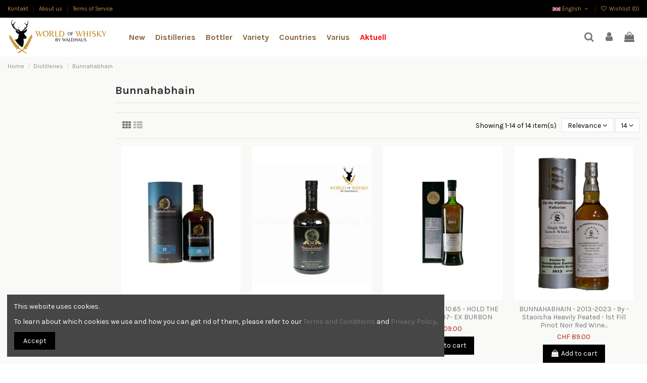

--- FILE ---
content_type: text/html; charset=utf-8
request_url: https://www.worldofwhisky.ch/en/22-bunnahabhain
body_size: 35693
content:
<!doctype html>
<html lang="en">

<head>
    
        
  <meta charset="utf-8">


  <meta http-equiv="x-ua-compatible" content="ie=edge">



  


  


  <title>Bunnahabhain</title>
  
    
  
  
    
  
  <meta name="description" content="">
  <meta name="keywords" content="">
    
      <link rel="canonical" href="https://www.worldofwhisky.ch/en/22-bunnahabhain">
    

  
          <link rel="alternate" href="https://www.worldofwhisky.ch/de/22-bunnahabhain" hreflang="de-CH">
            <link rel="alternate" href="https://www.worldofwhisky.ch/de/22-bunnahabhain" hreflang="x-default">
                <link rel="alternate" href="https://www.worldofwhisky.ch/en/22-bunnahabhain" hreflang="en-US">
            

  
    <script type="application/ld+json">
  {
    "@context": "https://schema.org",
    "@id": "#store-organization",
    "@type": "Organization",
    "name" : "World of Whisky AG",
    "url" : "https://www.worldofwhisky.ch/en/",
  
      "logo": {
        "@type": "ImageObject",
        "url":"https://www.worldofwhisky.ch/img/logo-1669992892.jpg"
      }
      }
</script>

<script type="application/ld+json">
  {
    "@context": "https://schema.org",
    "@type": "WebPage",
    "isPartOf": {
      "@type": "WebSite",
      "url":  "https://www.worldofwhisky.ch/en/",
      "name": "World of Whisky AG"
    },
    "name": "Bunnahabhain",
    "url":  "https://www.worldofwhisky.ch/en/22-bunnahabhain"
  }
</script>


  <script type="application/ld+json">
    {
      "@context": "https://schema.org",
      "@type": "BreadcrumbList",
      "itemListElement": [
                  {
            "@type": "ListItem",
            "position": 1,
            "name": "Home",
            "item": "https://www.worldofwhisky.ch/en/"
          },              {
            "@type": "ListItem",
            "position": 2,
            "name": "Distilleries",
            "item": "https://www.worldofwhisky.ch/en/4-distilleries"
          },              {
            "@type": "ListItem",
            "position": 3,
            "name": "Bunnahabhain",
            "item": "https://www.worldofwhisky.ch/en/22-bunnahabhain"
          }          ]
    }
  </script>


  

  
    <script type="application/ld+json">
  {
    "@context": "https://schema.org",
    "@type": "ItemList",
    "itemListElement": [
          {
        "@type": "ListItem",
        "position": 0,
        "name": "BUNNAHABHAIN - 18y",
        "url": "https://www.worldofwhisky.ch/en/single-malt-whisky/571-bunnahabhain-18y-5029704217373.html"
      },          {
        "@type": "ListItem",
        "position": 1,
        "name": "BUNNAHABHAIN - 12y",
        "url": "https://www.worldofwhisky.ch/en/single-malt-whisky/22-bunnahabhain-12y-5029704217366.html"
      },          {
        "@type": "ListItem",
        "position": 2,
        "name": "BUNNAHABHAIN - 10.65 - HOLD THE PHONE - 11y - 1997-  EX BURBON  ",
        "url": "https://www.worldofwhisky.ch/en/single-malt-whisky/1575-bunnahabhain-1065-hold-the-phone-11y-1997-ex-burbon.html"
      },          {
        "@type": "ListItem",
        "position": 3,
        "name": "BUNNAHABHAIN - 2013-2023 - 9y - Staoisha Heavily Peated - 1st Fill Pinot Noir Red Wine Butts - Un-Chillfiltered Collection ",
        "url": "https://www.worldofwhisky.ch/en/single-malt-whisky/2009-bunnahabhain-2013-2023-9y-staoisha-heavily-peated-1st-fill-pinot-noir-red-wine-butts-un-chillfiltered-collection-5021944122493.html"
      },          {
        "@type": "ListItem",
        "position": 4,
        "name": "BUNNAHABHAIN - 1971-2017 - 46y - Matured in a Hogshead - Cask Strength Collection ",
        "url": "https://www.worldofwhisky.ch/en/single-malt-whisky/2011-bunnahabhain-1971-2017-46y-matured-in-a-hogshead-cask-strength-collection-5021944094080.html"
      },          {
        "@type": "ListItem",
        "position": 5,
        "name": "BUNNAHABHAIN - 2004-2023 - 18y - Hogshead - Old Particular ",
        "url": "https://www.worldofwhisky.ch/en/single-malt-whisky/2181-bunnahabhain-2004-2023-18y-hogshead-old-particular-5014218828481.html"
      },          {
        "@type": "ListItem",
        "position": 6,
        "name": "BUNNAHABHAIN -  SMOKING SHERRY BEAT - OLOROSO SHERRY CASK FINISH - COOPER&#039;S CHOICE ",
        "url": "https://www.worldofwhisky.ch/en/single-malt-whisky/2332-bunnahabhain-smoking-sherry-beat-oloroso-sherry-cask-finish-cooper-s-choice-5024720862842.html"
      },          {
        "@type": "ListItem",
        "position": 7,
        "name": "BUNNAHABHAIN -  1988-2013 - 24y - THE OCTAVE - DUNCAN TAYLOR",
        "url": "https://www.worldofwhisky.ch/en/single-malt-whisky/2396-bunnahabhain-1988-2013-24y-the-octave-duncan-taylor-5060294563327.html"
      },          {
        "@type": "ListItem",
        "position": 8,
        "name": "BUNNAHABHAIN - STIÙIREADAIR ",
        "url": "https://www.worldofwhisky.ch/en/single-malt-whisky/2586-bunnahabhain-stiuireadair-5029704218639.html"
      },          {
        "@type": "ListItem",
        "position": 9,
        "name": "BUNNAHABHAIN - TOITEACH A DHÀ",
        "url": "https://www.worldofwhisky.ch/en/single-malt-whisky/2587-bunnahabhain-toiteach-a-dha-5029704219063.html"
      },          {
        "@type": "ListItem",
        "position": 10,
        "name": "BUNNAHABHAIN - 2004-2024 - 20y - Cask Strength Collection - 1st Fill Oloroso Sherry Butt",
        "url": "https://www.worldofwhisky.ch/en/single-malt-whisky/2622-bunnahabhain-2004-2024-20y-cask-strength-collection-1st-fill-oloroso-sherry-butt-5021944126965.html"
      },          {
        "@type": "ListItem",
        "position": 11,
        "name": "BUNNAHABHAIN - VINTAGE 2016- 8y - 100 PROOF EDITION ♯31 -  1ST FILL &amp; 2ND FILL OLOROSO SHERRY BUTT",
        "url": "https://www.worldofwhisky.ch/en/single-malt-whisky/2670-bunnahabhain-vintage-2016-8y-100-proof-edition-31-1st-fill-2nd-fill-oloroso-sherry-butt-5021944127542.html"
      },          {
        "@type": "ListItem",
        "position": 12,
        "name": "BUNNAHABHAIN - VINTAGE 2013- 11y - THE DCANTER COLLECTION - 1ST FILL OLOROSO SHERRY BUTTS",
        "url": "https://www.worldofwhisky.ch/en/single-malt-whisky/2673-bunnahabhain-vintage-2013-11y-the-dcanter-collection-1st-fill-oloroso-sherry-butts-5021944127078.html"
      },          {
        "@type": "ListItem",
        "position": 13,
        "name": "BUNNAHABHAIN - STAOISHA - VINTAGE 2014 - 10y - 100 PROOF EDITION ♯61 -  1ST FILL &amp; 2ND FILL OLOROSO SHERRY BUTT",
        "url": "https://www.worldofwhisky.ch/en/single-malt-whisky/2861-bunnahabhain-staoisha-vintage-2014-10y-100-proof-edition-61-1st-fill-2nd-fill-oloroso-sherry-butt-5021944130368.html"
      }        ]
  }
</script>


  
    
  



    <meta property="og:title" content="Bunnahabhain"/>
    <meta property="og:url" content="https://www.worldofwhisky.ch/en/22-bunnahabhain"/>
    <meta property="og:site_name" content="World of Whisky AG"/>
    <meta property="og:description" content="">
    <meta property="og:type" content="website">


            <meta property="og:image" content="https://www.worldofwhisky.ch/c/22-category_default/bunnahabhain.jpg">
        <meta property="og:image:width" content="1003">
        <meta property="og:image:height" content="200">
    





      <meta name="viewport" content="initial-scale=1,user-scalable=no,maximum-scale=1,width=device-width">
  




  <link rel="icon" type="image/vnd.microsoft.icon" href="https://www.worldofwhisky.ch/img/favicon.ico?1669992892">
  <link rel="shortcut icon" type="image/x-icon" href="https://www.worldofwhisky.ch/img/favicon.ico?1669992892">
    




    <link rel="stylesheet" href="https://www.worldofwhisky.ch/themes/warehousechild/assets/cache/theme-3ce6b4362.css" type="text/css" media="all">




<link rel="preload" as="font"
      href="/themes/warehousechild/assets/css/font-awesome/fonts/fontawesome-webfont.woff?v=4.7.0"
      type="font/woff" crossorigin="anonymous">
<link rel="preload" as="font"
      href="/themes/warehousechild/assets/css/font-awesome/fonts/fontawesome-webfont.woff2?v=4.7.0"
      type="font/woff2" crossorigin="anonymous">


<link  rel="preload stylesheet"  as="style" href="/themes/warehousechild/assets/css/font-awesome/css/font-awesome-preload.css"
       type="text/css" crossorigin="anonymous">





  

  <script>
        var elementorFrontendConfig = {"isEditMode":"","stretchedSectionContainer":"","instagramToken":"","is_rtl":false,"ajax_csfr_token_url":"https:\/\/www.worldofwhisky.ch\/en\/module\/iqitelementor\/Actions?process=handleCsfrToken&ajax=1"};
        var iqitTheme = {"rm_sticky":"0","rm_breakpoint":0,"op_preloader":"pre","cart_style":"floating","cart_confirmation":"modal","h_layout":"4","f_fixed":"","f_layout":"1","h_absolute":"0","h_sticky":"header","hw_width":"inherit","hm_submenu_width":"default","h_search_type":"box","pl_lazyload":true,"pl_infinity":true,"pl_rollover":true,"pl_crsl_autoplay":false,"pl_slider_ld":4,"pl_slider_d":3,"pl_slider_t":2,"pl_slider_p":2,"pp_thumbs":"bottom","pp_zoom":"inner","pp_image_layout":"carousel","pp_tabs":"tabh","pl_grid_qty":false};
        var iqitcompare = {"nbProducts":0};
        var iqitcountdown_days = "d.";
        var iqitextendedproduct = {"speed":"70"};
        var iqitfdc_from = 150;
        var iqitmegamenu = {"sticky":"false","containerSelector":"#wrapper > .container"};
        var iqitreviews = [];
        var iqitwishlist = {"nbProducts":0};
        var prestashop = {"cart":{"products":[],"totals":{"total":{"type":"total","label":"Total","amount":0,"value":"CHF\u00a00.00"},"total_including_tax":{"type":"total","label":"Total (tax incl.)","amount":0,"value":"CHF\u00a00.00"},"total_excluding_tax":{"type":"total","label":"Total (tax excl.)","amount":0,"value":"CHF\u00a00.00"}},"subtotals":{"products":{"type":"products","label":"Subtotal","amount":0,"value":"CHF\u00a00.00"},"discounts":null,"shipping":{"type":"shipping","label":"Shipping","amount":0,"value":""},"tax":null},"products_count":0,"summary_string":"0 items","vouchers":{"allowed":1,"added":[]},"discounts":[],"minimalPurchase":0,"minimalPurchaseRequired":""},"currency":{"id":1,"name":"Schweizer Franken","iso_code":"CHF","iso_code_num":"756","sign":"CHF"},"customer":{"lastname":null,"firstname":null,"email":null,"birthday":null,"newsletter":null,"newsletter_date_add":null,"optin":null,"website":null,"company":null,"siret":null,"ape":null,"is_logged":false,"gender":{"type":null,"name":null},"addresses":[]},"language":{"name":"English","iso_code":"en","locale":"en-US","language_code":"en-US","is_rtl":"0","date_format_lite":"Y-m-d","date_format_full":"Y-m-d H:i:s","id":4},"page":{"title":"","canonical":"https:\/\/www.worldofwhisky.ch\/en\/22-bunnahabhain","meta":{"title":"Bunnahabhain","description":"","keywords":"","robots":"index"},"page_name":"category","body_classes":{"lang-en":true,"lang-rtl":false,"country-CH":true,"currency-CHF":true,"layout-left-column":true,"page-category":true,"tax-display-enabled":true,"category-id-22":true,"category-Bunnahabhain":true,"category-id-parent-4":true,"category-depth-level-3":true},"admin_notifications":[]},"shop":{"name":"World of Whisky AG","logo":"https:\/\/www.worldofwhisky.ch\/img\/logo-1669992892.jpg","stores_icon":"https:\/\/www.worldofwhisky.ch\/img\/logo_stores.png","favicon":"https:\/\/www.worldofwhisky.ch\/img\/favicon.ico"},"urls":{"base_url":"https:\/\/www.worldofwhisky.ch\/","current_url":"https:\/\/www.worldofwhisky.ch\/en\/22-bunnahabhain","shop_domain_url":"https:\/\/www.worldofwhisky.ch","img_ps_url":"https:\/\/www.worldofwhisky.ch\/img\/","img_cat_url":"https:\/\/www.worldofwhisky.ch\/img\/c\/","img_lang_url":"https:\/\/www.worldofwhisky.ch\/img\/l\/","img_prod_url":"https:\/\/www.worldofwhisky.ch\/img\/p\/","img_manu_url":"https:\/\/www.worldofwhisky.ch\/img\/m\/","img_sup_url":"https:\/\/www.worldofwhisky.ch\/img\/su\/","img_ship_url":"https:\/\/www.worldofwhisky.ch\/img\/s\/","img_store_url":"https:\/\/www.worldofwhisky.ch\/img\/st\/","img_col_url":"https:\/\/www.worldofwhisky.ch\/img\/co\/","img_url":"https:\/\/www.worldofwhisky.ch\/themes\/warehousechild\/assets\/img\/","css_url":"https:\/\/www.worldofwhisky.ch\/themes\/warehousechild\/assets\/css\/","js_url":"https:\/\/www.worldofwhisky.ch\/themes\/warehousechild\/assets\/js\/","pic_url":"https:\/\/www.worldofwhisky.ch\/upload\/","pages":{"address":"https:\/\/www.worldofwhisky.ch\/en\/adresse","addresses":"https:\/\/www.worldofwhisky.ch\/en\/adressen","authentication":"https:\/\/www.worldofwhisky.ch\/en\/anmeldung","cart":"https:\/\/www.worldofwhisky.ch\/en\/warenkorb","category":"https:\/\/www.worldofwhisky.ch\/en\/index.php?controller=category","cms":"https:\/\/www.worldofwhisky.ch\/en\/index.php?controller=cms","contact":"https:\/\/www.worldofwhisky.ch\/en\/kontakt","discount":"https:\/\/www.worldofwhisky.ch\/en\/Rabatt","guest_tracking":"https:\/\/www.worldofwhisky.ch\/en\/auftragsverfolgung-gast","history":"https:\/\/www.worldofwhisky.ch\/en\/bestellungsverlauf","identity":"https:\/\/www.worldofwhisky.ch\/en\/profil","index":"https:\/\/www.worldofwhisky.ch\/en\/","my_account":"https:\/\/www.worldofwhisky.ch\/en\/mein-Konto","order_confirmation":"https:\/\/www.worldofwhisky.ch\/en\/bestellbestatigung","order_detail":"https:\/\/www.worldofwhisky.ch\/en\/index.php?controller=order-detail","order_follow":"https:\/\/www.worldofwhisky.ch\/en\/bestellverfolgung","order":"https:\/\/www.worldofwhisky.ch\/en\/Bestellung","order_return":"https:\/\/www.worldofwhisky.ch\/en\/index.php?controller=order-return","order_slip":"https:\/\/www.worldofwhisky.ch\/en\/bestellschein","pagenotfound":"https:\/\/www.worldofwhisky.ch\/en\/seite-nicht-gefunden","password":"https:\/\/www.worldofwhisky.ch\/en\/passwort-zuruecksetzen","pdf_invoice":"https:\/\/www.worldofwhisky.ch\/en\/index.php?controller=pdf-invoice","pdf_order_return":"https:\/\/www.worldofwhisky.ch\/en\/index.php?controller=pdf-order-return","pdf_order_slip":"https:\/\/www.worldofwhisky.ch\/en\/index.php?controller=pdf-order-slip","prices_drop":"https:\/\/www.worldofwhisky.ch\/en\/angebote","product":"https:\/\/www.worldofwhisky.ch\/en\/index.php?controller=product","search":"https:\/\/www.worldofwhisky.ch\/en\/suche","sitemap":"https:\/\/www.worldofwhisky.ch\/en\/Sitemap","stores":"https:\/\/www.worldofwhisky.ch\/en\/shops","supplier":"https:\/\/www.worldofwhisky.ch\/en\/lieferant","register":"https:\/\/www.worldofwhisky.ch\/en\/anmeldung?create_account=1","order_login":"https:\/\/www.worldofwhisky.ch\/en\/Bestellung?login=1"},"alternative_langs":{"de-CH":"https:\/\/www.worldofwhisky.ch\/de\/22-bunnahabhain","en-US":"https:\/\/www.worldofwhisky.ch\/en\/22-bunnahabhain"},"theme_assets":"\/themes\/warehousechild\/assets\/","actions":{"logout":"https:\/\/www.worldofwhisky.ch\/en\/?mylogout="},"no_picture_image":{"bySize":{"small_default":{"url":"https:\/\/www.worldofwhisky.ch\/img\/p\/en-default-small_default.jpg","width":98,"height":127},"cart_default":{"url":"https:\/\/www.worldofwhisky.ch\/img\/p\/en-default-cart_default.jpg","width":125,"height":162},"home_default":{"url":"https:\/\/www.worldofwhisky.ch\/img\/p\/en-default-home_default.jpg","width":236,"height":305},"large_default":{"url":"https:\/\/www.worldofwhisky.ch\/img\/p\/en-default-large_default.jpg","width":381,"height":492},"medium_default":{"url":"https:\/\/www.worldofwhisky.ch\/img\/p\/en-default-medium_default.jpg","width":452,"height":584},"thickbox_default":{"url":"https:\/\/www.worldofwhisky.ch\/img\/p\/en-default-thickbox_default.jpg","width":1100,"height":1422}},"small":{"url":"https:\/\/www.worldofwhisky.ch\/img\/p\/en-default-small_default.jpg","width":98,"height":127},"medium":{"url":"https:\/\/www.worldofwhisky.ch\/img\/p\/en-default-large_default.jpg","width":381,"height":492},"large":{"url":"https:\/\/www.worldofwhisky.ch\/img\/p\/en-default-thickbox_default.jpg","width":1100,"height":1422},"legend":""}},"configuration":{"display_taxes_label":true,"display_prices_tax_incl":true,"is_catalog":false,"show_prices":true,"opt_in":{"partner":true},"quantity_discount":{"type":"discount","label":"Unit discount"},"voucher_enabled":1,"return_enabled":0},"field_required":[],"breadcrumb":{"links":[{"title":"Home","url":"https:\/\/www.worldofwhisky.ch\/en\/"},{"title":"Distilleries","url":"https:\/\/www.worldofwhisky.ch\/en\/4-distilleries"},{"title":"Bunnahabhain","url":"https:\/\/www.worldofwhisky.ch\/en\/22-bunnahabhain"}],"count":3},"link":{"protocol_link":"https:\/\/","protocol_content":"https:\/\/"},"time":1769693960,"static_token":"0be201f10346f5ff940c79a3fcf485a8","token":"e79df9d01a956657a986928d1130e652","debug":false};
        var prestashopFacebookAjaxController = "https:\/\/www.worldofwhisky.ch\/en\/module\/ps_facebook\/Ajax";
        var psemailsubscription_subscription = "https:\/\/www.worldofwhisky.ch\/en\/module\/ps_emailsubscription\/subscription";
      </script>



  <script async src="https://www.googletagmanager.com/gtag/js?id=G-D1S4HN634N"></script>
<script>
  window.dataLayer = window.dataLayer || [];
  function gtag(){dataLayer.push(arguments);}
  gtag('js', new Date());
  gtag(
    'config',
    'G-D1S4HN634N',
    {
      'debug_mode':false
      , 'anonymize_ip': true                }
  );
</script>




    
    
    </head>

<body id="category" class="lang-en country-ch currency-chf layout-left-column page-category tax-display-enabled category-id-22 category-bunnahabhain category-id-parent-4 category-depth-level-3 body-desktop-header-style-w-4">


    




    


<main id="main-page-content" style="opacity: 0;" >
    
            

    <header id="header" class="desktop-header-style-w-4">
        
            
  <div class="header-banner">
    
  </div>




            <nav class="header-nav">
        <div class="container">
    
        <div class="row justify-content-between">
            <div class="col col-auto col-md left-nav">
                                            <div class="block-iqitlinksmanager block-iqitlinksmanager-2 block-links-inline d-inline-block">
            <ul>
                                                            <li>
                            <a
                                    href="https://www.worldofwhisky.ch/en/kontakt"
                                    title="Nutzen Sie unser Kontaktformular"                                                                >
                                Kontakt
                            </a>
                        </li>
                                                                                <li>
                            <a
                                    href="https://www.worldofwhisky.ch/en/content/4-about-us"
                                    title="Learn more about us"                                                                >
                                About us
                            </a>
                        </li>
                                                                                <li>
                            <a
                                    href="https://www.worldofwhisky.ch/en/content/3-terms-of-service"
                                    title="Unsere AGB"                                                                >
                                Terms of Service
                            </a>
                        </li>
                                                </ul>
        </div>
    
            </div>
            <div class="col col-auto center-nav text-center">
                
             </div>
            <div class="col col-auto col-md right-nav text-right">
                

<div id="language_selector" class="d-inline-block">
    <div class="language-selector-wrapper d-inline-block">
        <div class="language-selector dropdown js-dropdown">
            <a class="expand-more" data-toggle="dropdown" data-iso-code="en"><img width="16" height="11" src="https://www.worldofwhisky.ch/img/l/4.jpg" alt="English" class="img-fluid lang-flag" /> English <i class="fa fa-angle-down fa-fw" aria-hidden="true"></i></a>
            <div class="dropdown-menu">
                <ul>
                                            <li >
                            <a href="https://www.worldofwhisky.ch/de/22-bunnahabhain" rel="alternate" hreflang="de"
                               class="dropdown-item"><img width="16" height="11" src="https://www.worldofwhisky.ch/img/l/1.jpg" alt="Deutsch" class="img-fluid lang-flag"  data-iso-code="de"/> Deutsch</a>
                        </li>
                                            <li  class="current" >
                            <a href="https://www.worldofwhisky.ch/en/22-bunnahabhain" rel="alternate" hreflang="en"
                               class="dropdown-item"><img width="16" height="11" src="https://www.worldofwhisky.ch/img/l/4.jpg" alt="English" class="img-fluid lang-flag"  data-iso-code="en"/> English</a>
                        </li>
                                    </ul>
            </div>
        </div>
    </div>
</div>
<div class="d-inline-block">
    <a href="//www.worldofwhisky.ch/en/module/iqitwishlist/view">
        <i class="fa fa-heart-o fa-fw" aria-hidden="true"></i> Wishlist (<span
                id="iqitwishlist-nb"></span>)
    </a>
</div>

             </div>
        </div>

                        </div>
            </nav>
        



<div id="desktop-header" class="desktop-header-style-4">
    
            
<div class="header-top">
    <div id="desktop-header-container" class="container">
        <div class="row align-items-center">
                            <div class="col col-auto col-header-left">
                    <div id="desktop_logo">
                        
  <a href="https://www.worldofwhisky.ch/en/">
    <img class="logo img-fluid"
         src="https://www.worldofwhisky.ch/img/logo-1669992892.jpg"
                  alt="World of Whisky AG"
         width="400"
         height="138"
    >
  </a>

                    </div>
                    
                </div>
                <div class="col col-header-center col-header-menu">
                                        	<div id="iqitmegamenu-wrapper" class="iqitmegamenu-wrapper iqitmegamenu-all">
		<div class="container container-iqitmegamenu">
		<div id="iqitmegamenu-horizontal" class="iqitmegamenu  clearfix" role="navigation">

								
				<nav id="cbp-hrmenu" class="cbp-hrmenu cbp-horizontal cbp-hrsub-narrow">
					<ul>
												<li id="cbp-hrmenu-tab-3" class="cbp-hrmenu-tab cbp-hrmenu-tab-3 ">
	<a href="" class="nav-link" >

								<span class="cbp-tab-title">
								New</span>
														</a>
													</li>
												<li id="cbp-hrmenu-tab-4" class="cbp-hrmenu-tab cbp-hrmenu-tab-4  cbp-has-submeu">
	<a href="https://www.worldofwhisky.ch/en/4-distilleries" class="nav-link" >

								<span class="cbp-tab-title">
								Distilleries <i class="fa fa-angle-down cbp-submenu-aindicator"></i></span>
														</a>
														<div class="cbp-hrsub col-12">
								<div class="cbp-hrsub-inner">
									<div class="container iqitmegamenu-submenu-container">
									
																																	




<div class="row menu_row menu-element  first_rows menu-element-id-1">
                

                                                




    <div class="col-4 cbp-menu-column cbp-menu-element menu-element-id-2 cbp-empty-column">
        <div class="cbp-menu-column-inner">
                        
                                                            <span class="cbp-column-title nav-link transition-300">Single Malt </span>
                                    
                
            

                                                




<div class="row menu_row menu-element  menu-element-id-7">
                

                                                




    <div class="col-6 cbp-menu-column cbp-menu-element menu-element-id-8 ">
        <div class="cbp-menu-column-inner">
                        
                
                
                                            <ul class="cbp-links cbp-valinks">
                                                                                                <li><a href="https://www.worldofwhisky.ch/en/13-ardbeg"
                                           >Ardbeg</a>
                                    </li>
                                                                                                                                <li><a href="https://www.worldofwhisky.ch/en/18-balvenie"
                                           >Balvenie</a>
                                    </li>
                                                                                                                                <li><a href="https://www.worldofwhisky.ch/en/19-ben-nevis"
                                           >Ben Nevis</a>
                                    </li>
                                                                                                                                <li><a href="https://www.worldofwhisky.ch/en/21-bowmore"
                                           >Bowmore</a>
                                    </li>
                                                                                                                                <li><a href="https://www.worldofwhisky.ch/en/22-bunnahabhain"
                                           >Bunnahabhain</a>
                                    </li>
                                                                                                                                <li><a href="https://www.worldofwhisky.ch/en/26-dalmore"
                                           >Dalmore</a>
                                    </li>
                                                                                                                                <li><a href="https://www.worldofwhisky.ch/en/29-edradour"
                                           >Edradour</a>
                                    </li>
                                                                                                                                <li><a href="https://www.worldofwhisky.ch/en/67-ballechin-edradour"
                                           >Ballechin (Edradour)</a>
                                    </li>
                                                                                                                                <li><a href="https://www.worldofwhisky.ch/en/77-glen-garioch"
                                           >Glen Garioch</a>
                                    </li>
                                                                                                                                <li><a href="https://www.worldofwhisky.ch/en/101-bruichladdich"
                                           >Bruichladdich</a>
                                    </li>
                                                                                                                                <li><a href="https://www.worldofwhisky.ch/en/120-macallan"
                                           >Macallan</a>
                                    </li>
                                                                                                                                <li><a href="https://www.worldofwhisky.ch/en/148-bladnoch"
                                           >Bladnoch</a>
                                    </li>
                                                                                                                                <li><a href="https://www.worldofwhisky.ch/en/193-aberlour"
                                           >Aberlour</a>
                                    </li>
                                                                                                                                <li><a href="https://www.worldofwhisky.ch/en/223-tamdhu"
                                           >Tamdhu</a>
                                    </li>
                                                                                    </ul>
                    
                
            

            
            </div>    </div>
                                    




    <div class="col-6 cbp-menu-column cbp-menu-element menu-element-id-9 ">
        <div class="cbp-menu-column-inner">
                        
                
                
                                            <ul class="cbp-links cbp-valinks">
                                                                                                <li><a href="https://www.worldofwhisky.ch/en/30-glen-grant"
                                           >Glen Grant</a>
                                    </li>
                                                                                                                                <li><a href="https://www.worldofwhisky.ch/en/33-glenburgie"
                                           >Glenburgie</a>
                                    </li>
                                                                                                                                <li><a href="https://www.worldofwhisky.ch/en/35-glenfiddich"
                                           >Glenfiddich</a>
                                    </li>
                                                                                                                                <li><a href="https://www.worldofwhisky.ch/en/38-glenlivet"
                                           >Glenlivet</a>
                                    </li>
                                                                                                                                <li><a href="https://www.worldofwhisky.ch/en/40-glenmorangie"
                                           >Glenmorangie</a>
                                    </li>
                                                                                                                                <li><a href="https://www.worldofwhisky.ch/en/42-glenrothes"
                                           >Glenrothes</a>
                                    </li>
                                                                                                                                <li><a href="https://www.worldofwhisky.ch/en/43-highland-park"
                                           >Highland Park</a>
                                    </li>
                                                                                                                                <li><a href="https://www.worldofwhisky.ch/en/45-isle-of-jura"
                                           >Isle Of Jura</a>
                                    </li>
                                                                                                                                <li><a href="https://www.worldofwhisky.ch/en/46-laphroaig"
                                           >Laphroaig</a>
                                    </li>
                                                                                                                                <li><a href="https://www.worldofwhisky.ch/en/50-talisker"
                                           >Talisker</a>
                                    </li>
                                                                                                                                <li><a href="https://www.worldofwhisky.ch/en/89-lagavulin"
                                           >Lagavulin</a>
                                    </li>
                                                                                                                                <li><a href="https://www.worldofwhisky.ch/en/107-wolfburn"
                                           >Wolfburn</a>
                                    </li>
                                                                                                                                <li><a href="https://www.worldofwhisky.ch/en/219-glen-keith"
                                           >Glen Keith</a>
                                    </li>
                                                                                                                                <li><a href="https://www.worldofwhisky.ch/en/320-lindores"
                                           >LINDORES</a>
                                    </li>
                                                                                    </ul>
                    
                
            

            
            </div>    </div>
                            
                </div>
                            
            </div>    </div>
                                    




    <div class="col-2 cbp-menu-column cbp-menu-element menu-element-id-4 cbp-empty-column">
        <div class="cbp-menu-column-inner">
                        
                                                            <span class="cbp-column-title nav-link transition-300">American Whiskey </span>
                                    
                
            

                                                




<div class="row menu_row menu-element  menu-element-id-10">
                

                                                




    <div class="col-12 cbp-menu-column cbp-menu-element menu-element-id-11 ">
        <div class="cbp-menu-column-inner">
                        
                
                
                                            <ul class="cbp-links cbp-valinks">
                                                                                                <li><a href="https://www.worldofwhisky.ch/en/61-bulleit"
                                           >Bulleit</a>
                                    </li>
                                                                                                                                <li><a href="https://www.worldofwhisky.ch/en/62-four-roses"
                                           >Four Roses</a>
                                    </li>
                                                                                                                                <li><a href="https://www.worldofwhisky.ch/en/63-jack-daniel-s"
                                           >Jack Daniel&#039;s</a>
                                    </li>
                                                                                                                                <li><a href="https://www.worldofwhisky.ch/en/78-jim-beam"
                                           >Jim Beam</a>
                                    </li>
                                                                                                                                <li><a href="https://www.worldofwhisky.ch/en/87-russel-s-reserve"
                                           >RUSSEL&#039;S RESERVE</a>
                                    </li>
                                                                                                                                <li><a href="https://www.worldofwhisky.ch/en/88-wild-turkey"
                                           >Wild Turkey</a>
                                    </li>
                                                                                                                                <li><a href="https://www.worldofwhisky.ch/en/121-widow-jane"
                                           >Widow Jane </a>
                                    </li>
                                                                                                                                <li><a href="https://www.worldofwhisky.ch/en/158-limestone-branch-distillery"
                                           >Limestone Branch Distillery</a>
                                    </li>
                                                                                                                                <li><a href="https://www.worldofwhisky.ch/en/222-old-ezra"
                                           >Old Ezra</a>
                                    </li>
                                                                                                                                <li><a href="https://www.worldofwhisky.ch/en/224-bernheim"
                                           >BERNHEIM</a>
                                    </li>
                                                                                                                                <li><a href="https://www.worldofwhisky.ch/en/226-pikesville"
                                           >PIKESVILLE</a>
                                    </li>
                                                                                                                                <li><a href="https://www.worldofwhisky.ch/en/270-george-dickel"
                                           >GEORGE DICKEL </a>
                                    </li>
                                                                                                                                <li><a href="https://www.worldofwhisky.ch/en/282-redemption"
                                           >REDEMPTION</a>
                                    </li>
                                                                                                                                <li><a href="https://www.worldofwhisky.ch/en/296-michter-s"
                                           >MICHTER&#039;S</a>
                                    </li>
                                                                                    </ul>
                    
                
            

            
            </div>    </div>
                            
                </div>
                            
            </div>    </div>
                                    




    <div class="col-2 cbp-menu-column cbp-menu-element menu-element-id-6 cbp-empty-column">
        <div class="cbp-menu-column-inner">
                        
                
                
            

                                                




<div class="row menu_row menu-element  menu-element-id-14">
                

                                                




    <div class="col-12 cbp-menu-column cbp-menu-element menu-element-id-15 ">
        <div class="cbp-menu-column-inner">
                        
                
                
                                            <ul class="cbp-links cbp-valinks">
                                                                                                <li><a href="https://www.worldofwhisky.ch/en/64-mackmyra-distillery"
                                           >Mackmyra Distillery</a>
                                    </li>
                                                                                                                                <li><a href="https://www.worldofwhisky.ch/en/91-koval"
                                           >KOVAL</a>
                                    </li>
                                                                                                                                <li><a href="https://www.worldofwhisky.ch/en/93-nikka"
                                           >Nikka</a>
                                    </li>
                                                                                                                                <li><a href="https://www.worldofwhisky.ch/en/94-kavalan"
                                           >Kavalan</a>
                                    </li>
                                                                                                                                <li><a href="https://www.worldofwhisky.ch/en/97-suntory-whisky"
                                           >Suntory Whisky</a>
                                    </li>
                                                                                                                                <li><a href="https://www.worldofwhisky.ch/en/122-puni"
                                           >Puni</a>
                                    </li>
                                                                                                                                <li><a href="https://www.worldofwhisky.ch/en/132-big-peat"
                                           >Big Peat</a>
                                    </li>
                                                                                                                                <li><a href="https://www.worldofwhisky.ch/en/178-redbreast"
                                           >Redbreast</a>
                                    </li>
                                                                                                                                <li><a href="https://www.worldofwhisky.ch/en/212-nikka-miyagikyo-distillery"
                                           >Nikka Miyagikyo Distillery</a>
                                    </li>
                                                                                                                                <li><a href="https://www.worldofwhisky.ch/en/268-orma"
                                           >ORMA</a>
                                    </li>
                                                                                                                                <li><a href="https://www.worldofwhisky.ch/en/301-st-moritzer-single-malt"
                                           >St. Moritzer Single Malt</a>
                                    </li>
                                                                                    </ul>
                    
                
            

            
            </div>    </div>
                            
                </div>
                            
            </div>    </div>
                                    




    <div class="col-3 cbp-menu-column cbp-menu-element menu-element-id-5 cbp-empty-column">
        <div class="cbp-menu-column-inner">
                        
                                                            <a href="/en/4-distilleries"
                           class="cbp-column-title nav-link">All Distilleries </a>
                                    
                
            

                                                




<div class="row menu_row menu-element  menu-element-id-12">
                

                                                




    <div class="col-12 cbp-menu-column cbp-menu-element menu-element-id-13 cbp-empty-column">
        <div class="cbp-menu-column-inner">
                        
                
                
            

            
            </div>    </div>
                            
                </div>
                            
            </div>    </div>
                            
                </div>
																					
																			</div>
								</div>
							</div>
													</li>
												<li id="cbp-hrmenu-tab-5" class="cbp-hrmenu-tab cbp-hrmenu-tab-5  cbp-has-submeu">
	<a href="https://www.worldofwhisky.ch/en/5-abfuller" class="nav-link" >

								<span class="cbp-tab-title">
								Bottler <i class="fa fa-angle-down cbp-submenu-aindicator"></i></span>
														</a>
														<div class="cbp-hrsub col-6">
								<div class="cbp-hrsub-inner">
									<div class="container iqitmegamenu-submenu-container">
									
																																	




<div class="row menu_row menu-element  first_rows menu-element-id-1">
                

                                                




    <div class="col-6 cbp-menu-column cbp-menu-element menu-element-id-2 ">
        <div class="cbp-menu-column-inner">
                        
                
                
                                            <ul class="cbp-links cbp-valinks">
                                                                                                <li><a href="https://www.worldofwhisky.ch/en/68-signatory"
                                           >Signatory</a>
                                    </li>
                                                                                                                                <li><a href="https://www.worldofwhisky.ch/en/382-original"
                                           >Original</a>
                                    </li>
                                                                                                                                <li><a href="https://www.worldofwhisky.ch/en/111-chapter-7"
                                           >CHAPTER 7</a>
                                    </li>
                                                                                                                                <li><a href="https://www.worldofwhisky.ch/en/139-coopers-choice"
                                           >Coopers Choice</a>
                                    </li>
                                                                                                                                <li><a href="https://www.worldofwhisky.ch/en/115-douglas-laing"
                                           >Douglas Laing</a>
                                    </li>
                                                                                                                                <li><a href="https://www.worldofwhisky.ch/en/248-georg-jg-smith"
                                           >GEORG &amp; J.G. SMITH</a>
                                    </li>
                                                                                                                                <li><a href="https://www.worldofwhisky.ch/en/249-george-ballantine-son-ltd"
                                           >GEORGE BALLANTINE % SON LTD.</a>
                                    </li>
                                                                                                                                <li><a href="https://www.worldofwhisky.ch/en/31-gordon-macphail"
                                           >Gordon &amp; Macphail</a>
                                    </li>
                                                                                                                                <li><a href="https://www.worldofwhisky.ch/en/41-hart-brothers"
                                           >Hart Brothers</a>
                                    </li>
                                                                                                                                <li><a href="https://www.worldofwhisky.ch/en/246-hope-king"
                                           >HOPE &amp; KING</a>
                                    </li>
                                                                                                                                <li><a href="https://www.worldofwhisky.ch/en/202-hunter-laing-company"
                                           >Hunter Laing &amp; Company</a>
                                    </li>
                                                                                                                                <li><a href="https://www.worldofwhisky.ch/en/11-arthur-bell-sons"
                                           >ARTHUR BELL &amp; SONS</a>
                                    </li>
                                                                                                                                <li><a href="https://www.worldofwhisky.ch/en/150-cadenhead"
                                           >Cadenhead</a>
                                    </li>
                                                                                    </ul>
                    
                
            

            
            </div>    </div>
                                    




    <div class="col-6 cbp-menu-column cbp-menu-element menu-element-id-3 ">
        <div class="cbp-menu-column-inner">
                        
                
                
                                            <ul class="cbp-links cbp-valinks">
                                                                                                <li><a href="https://www.worldofwhisky.ch/en/255-malones"
                                           >MALONES</a>
                                    </li>
                                                                                                                                <li><a href="https://www.worldofwhisky.ch/en/137-morrison-mackay"
                                           >MORRISON &amp; MACKAY</a>
                                    </li>
                                                                                                                                <li><a href="https://www.worldofwhisky.ch/en/152-morrison"
                                           >MORRISON</a>
                                    </li>
                                                                                                                                <li><a href="https://www.worldofwhisky.ch/en/242-rare-malts"
                                           >RARE MALTS</a>
                                    </li>
                                                                                                                                <li><a href="https://www.worldofwhisky.ch/en/134-samaroli"
                                           >Samaroli</a>
                                    </li>
                                                                                                                                <li><a href="https://www.worldofwhisky.ch/en/284-sansibar"
                                           >SANSIBAR</a>
                                    </li>
                                                                                                                                <li><a href="https://www.worldofwhisky.ch/en/241-the-carlton-company"
                                           >THE CARLTON COMPANY</a>
                                    </li>
                                                                                                                                <li><a href="https://www.worldofwhisky.ch/en/230-the-first-editions"
                                           >THE FIRST EDITIONS</a>
                                    </li>
                                                                                                                                <li><a href="https://www.worldofwhisky.ch/en/16-the-lost-distillery-company"
                                           >The Lost Distillery Company</a>
                                    </li>
                                                                                                                                <li><a href="https://www.worldofwhisky.ch/en/322-the-old-malt-cask"
                                           >THE OLD MALT CASK</a>
                                    </li>
                                                                                                                                <li><a href="https://www.worldofwhisky.ch/en/247-the-scotch-malt-whisky-society"
                                           >THE SCOTCH MALT WHISKY SOCIETY</a>
                                    </li>
                                                                                                                                <li><a href="https://www.worldofwhisky.ch/en/272-the-whisky-cask-company"
                                           >The Whisky Cask Company</a>
                                    </li>
                                                                                                                                <li><a href="https://www.worldofwhisky.ch/en/168-w-grant-sons"
                                           >W. Grant &amp; Sons</a>
                                    </li>
                                                                                                                                <li><a href="https://www.worldofwhisky.ch/en/304-wilson-morgan"
                                           >Wilson &amp; Morgan</a>
                                    </li>
                                                                                    </ul>
                    
                
            

            
            </div>    </div>
                            
                </div>
																					
																			</div>
								</div>
							</div>
													</li>
												<li id="cbp-hrmenu-tab-6" class="cbp-hrmenu-tab cbp-hrmenu-tab-6  cbp-has-submeu">
	<a href="https://www.worldofwhisky.ch/en/6-variety" class="nav-link" >

								<span class="cbp-tab-title">
								Variety <i class="fa fa-angle-down cbp-submenu-aindicator"></i></span>
														</a>
														<div class="cbp-hrsub col-4">
								<div class="cbp-hrsub-inner">
									<div class="container iqitmegamenu-submenu-container">
									
																																	




<div class="row menu_row menu-element  first_rows menu-element-id-1">
                

                                                




    <div class="col-12 cbp-menu-column cbp-menu-element menu-element-id-2 ">
        <div class="cbp-menu-column-inner">
                        
                
                
                                            <ul class="cbp-links cbp-valinks">
                                                                                                <li><a href="https://www.worldofwhisky.ch/en/333-world-of-whisky-and-waldhaus-bottlings"
                                           >World of Whisky and Waldhaus bottlings</a>
                                    </li>
                                                                                                                                <li><a href="https://www.worldofwhisky.ch/en/342-single-malt-whisky"
                                           >Single Malt Whisky</a>
                                    </li>
                                                                                                                                <li><a href="https://www.worldofwhisky.ch/en/323-american-whiskey"
                                           >American Whiskey</a>
                                    </li>
                                                                                                                                <li><a href="https://www.worldofwhisky.ch/en/324-blended-malt"
                                           >Blended Malt</a>
                                    </li>
                                                                                                                                <li><a href="https://www.worldofwhisky.ch/en/325-blended-whisky"
                                           >Blended Whisky</a>
                                    </li>
                                                                                                                                <li><a href="https://www.worldofwhisky.ch/en/326-canadian-whisky"
                                           >Canadian Whisky</a>
                                    </li>
                                                                                                                                <li><a href="https://www.worldofwhisky.ch/en/327-grain-whisky"
                                           >Grain Whisky</a>
                                    </li>
                                                                                                                                <li><a href="https://www.worldofwhisky.ch/en/328-irish-whiskey"
                                           >Irish Whiskey</a>
                                    </li>
                                                                                                                                <li><a href="https://www.worldofwhisky.ch/en/329-japanese-whisky"
                                           >Japanese Whisky</a>
                                    </li>
                                                                                                                                <li><a href="https://www.worldofwhisky.ch/en/331-rum"
                                           >RUM</a>
                                    </li>
                                                                                                                                <li><a href="https://www.worldofwhisky.ch/en/332-schweizer-whisky"
                                           >Schweizer Whisky</a>
                                    </li>
                                                                                                                                <li><a href="https://www.worldofwhisky.ch/en/334-whisky-liqueur"
                                           >Whisky Liqueur</a>
                                    </li>
                                                                                                                                <li><a href="https://www.worldofwhisky.ch/en/344-world-whisky"
                                           >World Whisky</a>
                                    </li>
                                                                                    </ul>
                    
                
            

            
            </div>    </div>
                            
                </div>
																					
																			</div>
								</div>
							</div>
													</li>
												<li id="cbp-hrmenu-tab-7" class="cbp-hrmenu-tab cbp-hrmenu-tab-7  cbp-has-submeu">
	<a href="https://www.worldofwhisky.ch/en/7-lander" class="nav-link" >

								<span class="cbp-tab-title">
								Countries <i class="fa fa-angle-down cbp-submenu-aindicator"></i></span>
														</a>
														<div class="cbp-hrsub col-3">
								<div class="cbp-hrsub-inner">
									<div class="container iqitmegamenu-submenu-container">
									
																																	




<div class="row menu_row menu-element  first_rows menu-element-id-1">
                

                                                




    <div class="col-12 cbp-menu-column cbp-menu-element menu-element-id-2 ">
        <div class="cbp-menu-column-inner">
                        
                
                
                                            <ul class="cbp-links cbp-valinks">
                                                                                                <li><a href="https://www.worldofwhisky.ch/en/10-schweiz"
                                           >Schweiz</a>
                                    </li>
                                                                                                                                <li><a href="https://www.worldofwhisky.ch/en/14-schottland"
                                           >Schottland</a>
                                    </li>
                                                                                                                                <li><a href="https://www.worldofwhisky.ch/en/54-vereinigte-staaten-von-amerika"
                                           >Vereinigte Staaten von Amerika</a>
                                    </li>
                                                                                                                                <li><a href="https://www.worldofwhisky.ch/en/58-irland"
                                           >Irland</a>
                                    </li>
                                                                                                                                <li><a href="https://www.worldofwhisky.ch/en/65-schweden"
                                           >Schweden</a>
                                    </li>
                                                                                                                                <li><a href="https://www.worldofwhisky.ch/en/66-niederlande"
                                           >Niederlande</a>
                                    </li>
                                                                                                                                <li><a href="https://www.worldofwhisky.ch/en/72-japan"
                                           >Japan</a>
                                    </li>
                                                                                                                                <li><a href="https://www.worldofwhisky.ch/en/75-kanada"
                                           >Kanada</a>
                                    </li>
                                                                                                                                <li><a href="https://www.worldofwhisky.ch/en/79-indien"
                                           >Indien</a>
                                    </li>
                                                                                                                                <li><a href="https://www.worldofwhisky.ch/en/95-taiwan"
                                           >Taiwan</a>
                                    </li>
                                                                                                                                <li><a href="https://www.worldofwhisky.ch/en/96-frankreich"
                                           >Frankreich</a>
                                    </li>
                                                                                                                                <li><a href="https://www.worldofwhisky.ch/en/102-belgien"
                                           >Belgien</a>
                                    </li>
                                                                                                                                <li><a href="https://www.worldofwhisky.ch/en/109-australien"
                                           >Australien</a>
                                    </li>
                                                                                                                                <li><a href="https://www.worldofwhisky.ch/en/114-spanien"
                                           >Spanien</a>
                                    </li>
                                                                                                                                <li><a href="https://www.worldofwhisky.ch/en/123-italien"
                                           >Italien</a>
                                    </li>
                                                                                                                                <li><a href="https://www.worldofwhisky.ch/en/177-neuseeland"
                                           >Neuseeland</a>
                                    </li>
                                                                                                                                <li><a href="https://www.worldofwhisky.ch/en/274-trinidad-tobago"
                                           >Trinidad Tobago</a>
                                    </li>
                                                                                                                                <li><a href="https://www.worldofwhisky.ch/en/309-tschechische-republik"
                                           >Tschechische Republik</a>
                                    </li>
                                                                                                                                <li><a href="https://www.worldofwhisky.ch/en/362-england"
                                           >England</a>
                                    </li>
                                                                                                                                <li><a href="https://www.worldofwhisky.ch/en/372-guyana"
                                           >Guyana</a>
                                    </li>
                                                                                                                                <li><a href="https://www.worldofwhisky.ch/en/413-osterreich"
                                           >Österreich</a>
                                    </li>
                                                                                                                                <li><a href="https://www.worldofwhisky.ch/en/428-reunion"
                                           >Reunion</a>
                                    </li>
                                                                                                                                <li><a href="https://www.worldofwhisky.ch/en/430-jamaika"
                                           >Jamaika</a>
                                    </li>
                                                                                                                                <li><a href="https://www.worldofwhisky.ch/en/432-venezuela"
                                           >Venezuela</a>
                                    </li>
                                                                                                                                <li><a href="https://www.worldofwhisky.ch/en/434-panama"
                                           >Panama</a>
                                    </li>
                                                                                                                                <li><a href="https://www.worldofwhisky.ch/en/441-guadeloupe"
                                           >Guadeloupe</a>
                                    </li>
                                                                                                                                <li><a href="https://www.worldofwhisky.ch/en/443-barbados"
                                           >Barbados</a>
                                    </li>
                                                                                                                                <li><a href="https://www.worldofwhisky.ch/en/447-kuba"
                                           >Kuba</a>
                                    </li>
                                                                                                                                <li><a href="https://www.worldofwhisky.ch/en/448-dominikanische-republik"
                                           >Dominikanische Republik</a>
                                    </li>
                                                                                                                                <li><a href="https://www.worldofwhisky.ch/en/449-guatemala"
                                           >Guatemala</a>
                                    </li>
                                                                                                                                <li><a href="https://www.worldofwhisky.ch/en/454-mexiko"
                                           >Mexiko</a>
                                    </li>
                                                                                                                                <li><a href="https://www.worldofwhisky.ch/en/456-philippinen"
                                           >Philippinen</a>
                                    </li>
                                                                                    </ul>
                    
                
            

            
            </div>    </div>
                            
                </div>
																					
																			</div>
								</div>
							</div>
													</li>
												<li id="cbp-hrmenu-tab-8" class="cbp-hrmenu-tab cbp-hrmenu-tab-8  cbp-has-submeu">
	<a href="https://www.worldofwhisky.ch/en/8-diverses" class="nav-link" >

								<span class="cbp-tab-title">
								Varius <i class="fa fa-angle-down cbp-submenu-aindicator"></i></span>
														</a>
														<div class="cbp-hrsub col-3">
								<div class="cbp-hrsub-inner">
									<div class="container iqitmegamenu-submenu-container">
									
																																	




<div class="row menu_row menu-element  first_rows menu-element-id-1">
                

                                                




    <div class="col-12 cbp-menu-column cbp-menu-element menu-element-id-2 ">
        <div class="cbp-menu-column-inner">
                        
                
                
                    
                                                    <div class="row cbp-categories-row">
                                                                                                            <div class="col-12">
                                            <div class="cbp-category-link-w"><a href="https://www.worldofwhisky.ch/en/8-diverses"
                                                                                class="cbp-column-title nav-link cbp-category-title">Diverses</a>
                                                                                                                                                    
    <ul class="cbp-links cbp-category-tree"><li ><div class="cbp-category-link-w"><a href="https://www.worldofwhisky.ch/en/336-rarities">Rarities</a></div></li><li ><div class="cbp-category-link-w"><a href="https://www.worldofwhisky.ch/en/335-gift-sets">Gift sets</a></div></li><li ><div class="cbp-category-link-w"><a href="https://www.worldofwhisky.ch/en/338-gutscheine">Gutscheine</a></div></li><li ><div class="cbp-category-link-w"><a href="https://www.worldofwhisky.ch/en/339-literatur">Literatur</a></div></li><li ><div class="cbp-category-link-w"><a href="https://www.worldofwhisky.ch/en/340-wow-club">WoW Club</a></div></li></ul>

                                                                                            </div>
                                        </div>
                                                                                                </div>
                                            
                
            

                                                




<div class="row menu_row menu-element  menu-element-id-5">
                

                                                




    <div class="col-12 cbp-menu-column cbp-menu-element menu-element-id-6 ">
        <div class="cbp-menu-column-inner">
                        
                
                
                    
                                                    <div class="row cbp-categories-row">
                                                                                                            <div class="col-12">
                                            <div class="cbp-category-link-w"><a href="https://www.worldofwhisky.ch/en/3-whisky-whiskey"
                                                                                class="cbp-column-title nav-link cbp-category-title">Aktuell</a>
                                                                                                                                            </div>
                                        </div>
                                                                                                </div>
                                            
                
            

            
            </div>    </div>
                            
                </div>
                            
            </div>    </div>
                            
                </div>
																					
																			</div>
								</div>
							</div>
													</li>
												<li id="cbp-hrmenu-tab-11" class="cbp-hrmenu-tab cbp-hrmenu-tab-11 ">
	<a href="https://www.worldofwhisky.ch/en/3-whisky-whiskey" class="nav-link" >

								<span class="cbp-tab-title">
								Aktuell</span>
														</a>
													</li>
											</ul>
				</nav>
		</div>
		</div>
		<div id="sticky-cart-wrapper"></div>
	</div>

<div id="_desktop_iqitmegamenu-mobile">
	<div id="iqitmegamenu-mobile">
		
		<ul>
		



	
	<li><a  href="https://www.worldofwhisky.ch/en/" >Home</a></li><li><a  href="/de/neue-artikel" >Neu</a></li><li><span class="mm-expand"><i class="fa fa-angle-down expand-icon" aria-hidden="true"></i><i class="fa fa-angle-up close-icon" aria-hidden="true"></i></span><a  href="https://www.worldofwhisky.ch/en/4-distilleries" >Distilleries</a>
	<ul><li><a  href="https://www.worldofwhisky.ch/en/80-aberfeldy" >Aberfeldy</a></li><li><a  href="https://www.worldofwhisky.ch/en/193-aberlour" >Aberlour</a></li><li><a  href="https://www.worldofwhisky.ch/en/346-ailsa-bay" >AILSA BAY</a></li><li><a  href="https://www.worldofwhisky.ch/en/281-allt-a-bhainne" >ALLT-A-BHAINNE</a></li><li><a  href="https://www.worldofwhisky.ch/en/252-amrut" >Amrut</a></li><li><a  href="https://www.worldofwhisky.ch/en/173-antiquary" >Antiquary</a></li><li><a  href="https://www.worldofwhisky.ch/en/13-ardbeg" >Ardbeg</a></li><li><a  href="https://www.worldofwhisky.ch/en/85-ardmore" >Ardmore</a></li><li><a  href="https://www.worldofwhisky.ch/en/190-arran" >Arran</a></li><li><a  href="https://www.worldofwhisky.ch/en/15-auchentoshan" >Auchentoshan</a></li><li><a  href="https://www.worldofwhisky.ch/en/17-auchnagie" >Auchnagie</a></li><li><a  href="https://www.worldofwhisky.ch/en/188-auchroisk" >AUCHROISK</a></li><li><a  href="https://www.worldofwhisky.ch/en/321-aultmore" >Aultmore</a></li><li><a  href="https://www.worldofwhisky.ch/en/108-bakery-hill" >Bakery Hill</a></li><li><a  href="https://www.worldofwhisky.ch/en/198-balblair" >Balblair</a></li><li><a  href="https://www.worldofwhisky.ch/en/52-ballantine-s" >Ballantine&#039;s</a></li><li><a  href="https://www.worldofwhisky.ch/en/319-ballechin" >Ballechin</a></li><li><a  href="https://www.worldofwhisky.ch/en/67-ballechin-edradour" >Ballechin (Edradour)</a></li><li><a  href="https://www.worldofwhisky.ch/en/18-balvenie" >Balvenie</a></li><li><a  href="https://www.worldofwhisky.ch/en/251-banff" >BANFF</a></li><li><a  href="https://www.worldofwhisky.ch/en/19-ben-nevis" >Ben Nevis</a></li><li><a  href="https://www.worldofwhisky.ch/en/20-benriach" >Benriach</a></li><li><a  href="https://www.worldofwhisky.ch/en/210-benrinnes" >Benrinnes</a></li><li><a  href="https://www.worldofwhisky.ch/en/106-benromach" >Benromach</a></li><li><a  href="https://www.worldofwhisky.ch/en/224-bernheim" >BERNHEIM</a></li><li><a  href="https://www.worldofwhisky.ch/en/132-big-peat" >Big Peat</a></li><li><a  href="https://www.worldofwhisky.ch/en/55-black-bottle" >BLACK BOTTLE</a></li><li><a  href="https://www.worldofwhisky.ch/en/148-bladnoch" >Bladnoch</a></li><li><a  href="https://www.worldofwhisky.ch/en/21-bowmore" >Bowmore</a></li><li><a  href="https://www.worldofwhisky.ch/en/292-braeval" >Braeval</a></li><li><a  href="https://www.worldofwhisky.ch/en/220-brauerei-locher" >BRAUEREI LOCHER </a></li><li><a  href="https://www.worldofwhisky.ch/en/240-bruadar" >BRUADAR</a></li><li><a  href="https://www.worldofwhisky.ch/en/101-bruichladdich" >Bruichladdich</a></li><li><a  href="https://www.worldofwhisky.ch/en/61-bulleit" >Bulleit</a></li><li><a  href="https://www.worldofwhisky.ch/en/22-bunnahabhain" >Bunnahabhain</a></li><li><a  href="https://www.worldofwhisky.ch/en/59-bushmills" >Bushmills</a></li><li><a  href="https://www.worldofwhisky.ch/en/201-caledonian" >Caledonian </a></li><li><a  href="https://www.worldofwhisky.ch/en/217-cambus" >Cambus</a></li><li><a  href="https://www.worldofwhisky.ch/en/235-cameronbridge" >Cameronbridge</a></li><li><a  href="https://www.worldofwhisky.ch/en/74-canadian-whisky" >Canadian Whisky</a></li><li><a  href="https://www.worldofwhisky.ch/en/84-caol-ila" >Caol Ila</a></li><li><a  href="https://www.worldofwhisky.ch/en/228-caperdonich" >Caperdonich</a></li><li><a  href="https://www.worldofwhisky.ch/en/23-cardhu" >Cardhu</a></li><li><a  href="https://www.worldofwhisky.ch/en/295-carsebridge" >CARSEBRIDGE</a></li><li><a  href="https://www.worldofwhisky.ch/en/83-chivas-brothers-ltd" >Chivas Brothers Ltd.</a></li><li><a  href="https://www.worldofwhisky.ch/en/232-cladach" >CLADACH</a></li><li><a  href="https://www.worldofwhisky.ch/en/24-clynelish" >Clynelish</a></li><li><a  href="https://www.worldofwhisky.ch/en/171-collectivum" >Collectivum</a></li><li><a  href="https://www.worldofwhisky.ch/en/25-cragganmore" >Cragganmore</a></li><li><a  href="https://www.worldofwhisky.ch/en/69-craigduff" >Craigduff</a></li><li><a  href="https://www.worldofwhisky.ch/en/298-craigellachie" >CRAIGELLACHIE</a></li><li><a  href="https://www.worldofwhisky.ch/en/239-dailuaine" >Dailuaine</a></li><li><a  href="https://www.worldofwhisky.ch/en/26-dalmore" >Dalmore</a></li><li><a  href="https://www.worldofwhisky.ch/en/27-dalwhinnie" >Dalwhinnie</a></li><li><a  href="https://www.worldofwhisky.ch/en/92-deanston" >Deanston</a></li><li><a  href="https://www.worldofwhisky.ch/en/303-dingle" >DINGLE</a></li><li><a  href="https://www.worldofwhisky.ch/en/28-dufftown" >Dufftown</a></li><li><a  href="https://www.worldofwhisky.ch/en/29-edradour" >Edradour</a></li><li><a  href="https://www.worldofwhisky.ch/en/211-eh-taylor" >Eh Taylor</a></li><li><a  href="https://www.worldofwhisky.ch/en/207-elijah-craig" >Elijah Craig</a></li><li><a  href="https://www.worldofwhisky.ch/en/225-evan-williams" >EVAN WILLIAMS </a></li><li><a  href="https://www.worldofwhisky.ch/en/218-fettercairn" >Fettercairn</a></li><li><a  href="https://www.worldofwhisky.ch/en/164-few" >Few</a></li><li><a  href="https://www.worldofwhisky.ch/en/256-flaming-pig" >FLAMING PIG</a></li><li><a  href="https://www.worldofwhisky.ch/en/62-four-roses" >Four Roses</a></li><li><a  href="https://www.worldofwhisky.ch/en/270-george-dickel" >GEORGE DICKEL </a></li><li><a  href="https://www.worldofwhisky.ch/en/86-georgia-moo" >GEORGIA MOO</a></li><li><a  href="https://www.worldofwhisky.ch/en/76-gerston" >Gerston</a></li><li><a  href="https://www.worldofwhisky.ch/en/143-girvan" >Girvan</a></li><li><a  href="https://www.worldofwhisky.ch/en/311-glasgow-1770" >GLASGOW 1770</a></li><li><a  href="https://www.worldofwhisky.ch/en/312-glasgow-1770-kopie" >GLASGOW 1770  (Kopie)</a></li><li><a  href="https://www.worldofwhisky.ch/en/288-glen-elgin" >Glen Elgin</a></li><li><a  href="https://www.worldofwhisky.ch/en/77-glen-garioch" >Glen Garioch</a></li><li><a  href="https://www.worldofwhisky.ch/en/30-glen-grant" >Glen Grant</a></li><li><a  href="https://www.worldofwhisky.ch/en/219-glen-keith" >Glen Keith</a></li><li><a  href="https://www.worldofwhisky.ch/en/194-glen-mhor" >Glen Mhor</a></li><li><a  href="https://www.worldofwhisky.ch/en/112-glen-moray" >Glen Moray</a></li><li><a  href="https://www.worldofwhisky.ch/en/129-glen-scotia" >Glen Scotia</a></li><li><a  href="https://www.worldofwhisky.ch/en/32-glen-spey" >Glen Spey</a></li><li><a  href="https://www.worldofwhisky.ch/en/209-glenallachie" >Glenallachie</a></li><li><a  href="https://www.worldofwhisky.ch/en/33-glenburgie" >Glenburgie</a></li><li><a  href="https://www.worldofwhisky.ch/en/141-glencadam" >Glencadam</a></li><li><a  href="https://www.worldofwhisky.ch/en/104-glendalough" >Glendalough</a></li><li><a  href="https://www.worldofwhisky.ch/en/144-glendronach" >Glendronach</a></li><li><a  href="https://www.worldofwhisky.ch/en/34-glenfarclas" >GLENFARCLAS</a></li><li><a  href="https://www.worldofwhisky.ch/en/35-glenfiddich" >Glenfiddich</a></li><li><a  href="https://www.worldofwhisky.ch/en/145-glenglassaugh" >Glenglassaugh</a></li><li><a  href="https://www.worldofwhisky.ch/en/36-glengoyne" >Glengoyne</a></li><li><a  href="https://www.worldofwhisky.ch/en/37-glenkinchie" >Glenkinchie</a></li><li><a  href="https://www.worldofwhisky.ch/en/38-glenlivet" >Glenlivet</a></li><li><a  href="https://www.worldofwhisky.ch/en/39-glenlossie" >Glenlossie</a></li><li><a  href="https://www.worldofwhisky.ch/en/40-glenmorangie" >Glenmorangie</a></li><li><a  href="https://www.worldofwhisky.ch/en/42-glenrothes" >Glenrothes</a></li><li><a  href="https://www.worldofwhisky.ch/en/116-glentauchers" >Glentauchers</a></li><li><a  href="https://www.worldofwhisky.ch/en/103-glenturret" >Glenturret</a></li><li><a  href="https://www.worldofwhisky.ch/en/299-goldwaescher" >GOLDWAESCHER</a></li><li><a  href="https://www.worldofwhisky.ch/en/181-grant-s" >Grant&#039;s</a></li><li><a  href="https://www.worldofwhisky.ch/en/73-green-spot" >GREEN SPOT</a></li><li><a  href="https://www.worldofwhisky.ch/en/297-hazelburn" >Hazelburn</a></li><li><a  href="https://www.worldofwhisky.ch/en/264-hellyers-road" >HELLYERS ROAD </a></li><li><a  href="https://www.worldofwhisky.ch/en/243-hewitt-s" >HEWITT&#039;S</a></li><li><a  href="https://www.worldofwhisky.ch/en/105-hiberina" >Hiberina</a></li><li><a  href="https://www.worldofwhisky.ch/en/305-high-coast" >HIGH COAST</a></li><li><a  href="https://www.worldofwhisky.ch/en/43-highland-park" >Highland Park</a></li><li><a  href="https://www.worldofwhisky.ch/en/216-inchgower" >Inchgower</a></li><li><a  href="https://www.worldofwhisky.ch/en/125-invergordon" >Invergordon</a></li><li><a  href="https://www.worldofwhisky.ch/en/285-irish" >IRISH</a></li><li><a  href="https://www.worldofwhisky.ch/en/275-irish-whiskey" >IRISH WHISKEY</a></li><li><a  href="https://www.worldofwhisky.ch/en/213-irishman" >Irishman </a></li><li><a  href="https://www.worldofwhisky.ch/en/45-isle-of-jura" >Isle Of Jura</a></li><li><a  href="https://www.worldofwhisky.ch/en/63-jack-daniel-s" >Jack Daniel&#039;s</a></li><li><a  href="https://www.worldofwhisky.ch/en/133-jack-ryan" >Jack Ryan</a></li><li><a  href="https://www.worldofwhisky.ch/en/60-jameson" >Jameson</a></li><li><a  href="https://www.worldofwhisky.ch/en/78-jim-beam" >Jim Beam</a></li><li><a  href="https://www.worldofwhisky.ch/en/245-john-jameson-son" >JOHN JAMESON &amp; SON</a></li><li><a  href="https://www.worldofwhisky.ch/en/56-johnnie-walker" >JOHNNIE WALKER</a></li><li><a  href="https://www.worldofwhisky.ch/en/231-jura" >JURA</a></li><li><a  href="https://www.worldofwhisky.ch/en/94-kavalan" >Kavalan</a></li><li><a  href="https://www.worldofwhisky.ch/en/57-kilbeggan" >Kilbeggan</a></li><li><a  href="https://www.worldofwhisky.ch/en/81-kininvie" >Kininvie</a></li><li><a  href="https://www.worldofwhisky.ch/en/265-knockando" >Knockando</a></li><li><a  href="https://www.worldofwhisky.ch/en/91-koval" >KOVAL</a></li><li><a  href="https://www.worldofwhisky.ch/en/89-lagavulin" >Lagavulin</a></li><li><a  href="https://www.worldofwhisky.ch/en/257-lambay-whiskey" >LAMBAY WHISKEY</a></li><li><a  href="https://www.worldofwhisky.ch/en/46-laphroaig" >Laphroaig</a></li><li><a  href="https://www.worldofwhisky.ch/en/200-ledaig-tobermory" >Ledaig (Tobermory)</a></li><li><a  href="https://www.worldofwhisky.ch/en/158-limestone-branch-distillery" >Limestone Branch Distillery</a></li><li><a  href="https://www.worldofwhisky.ch/en/320-lindores" >LINDORES</a></li><li><a  href="https://www.worldofwhisky.ch/en/187-linkwood" >Linkwood</a></li><li><a  href="https://www.worldofwhisky.ch/en/294-littlemill" >Littlemill</a></li><li><a  href="https://www.worldofwhisky.ch/en/280-loch-lomond" >Loch Lomond</a></li><li><a  href="https://www.worldofwhisky.ch/en/127-longmorn" >Longmorn</a></li><li><a  href="https://www.worldofwhisky.ch/en/118-longrow" >Longrow</a></li><li><a  href="https://www.worldofwhisky.ch/en/289-lower-east-side" >LOWER EAST SIDE</a></li><li><a  href="https://www.worldofwhisky.ch/en/290-mac-talla" >MAC-TALLA</a></li><li><a  href="https://www.worldofwhisky.ch/en/120-macallan" >Macallan</a></li><li><a  href="https://www.worldofwhisky.ch/en/126-macardo" >Macardo</a></li><li><a  href="https://www.worldofwhisky.ch/en/135-macduff" >Macduff</a></li><li><a  href="https://www.worldofwhisky.ch/en/64-mackmyra-distillery" >Mackmyra Distillery</a></li><li><a  href="https://www.worldofwhisky.ch/en/47-mannochmore" >Mannochmore</a></li><li><a  href="https://www.worldofwhisky.ch/en/147-mars-shinshu-distillery" >Mars Shinshu Distillery</a></li><li><a  href="https://www.worldofwhisky.ch/en/99-mastersons" >Masterson`s</a></li><li><a  href="https://www.worldofwhisky.ch/en/296-michter-s" >MICHTER&#039;S</a></li><li><a  href="https://www.worldofwhisky.ch/en/70-midleton" >MIDLETON</a></li><li><a  href="https://www.worldofwhisky.ch/en/250-miltonduff" >Miltonduff</a></li><li><a  href="https://www.worldofwhisky.ch/en/131-mortlach" >Mortlach</a></li><li><a  href="https://www.worldofwhisky.ch/en/182-nantou" >Nantou</a></li><li><a  href="https://www.worldofwhisky.ch/en/205-new-york-distilling-company" >New York Distilling Company</a></li><li><a  href="https://www.worldofwhisky.ch/en/176-new-zealand-whisky" >New Zealand Whisky </a></li><li><a  href="https://www.worldofwhisky.ch/en/93-nikka" >Nikka</a></li><li><a  href="https://www.worldofwhisky.ch/en/113-nomad-outland-whisky" >NOMAD OUTLAND WHISKY</a></li><li><a  href="https://www.worldofwhisky.ch/en/130-nort-bport-brechin" >NORT BPORT BRECHIN</a></li><li><a  href="https://www.worldofwhisky.ch/en/237-north-british" >North British</a></li><li><a  href="https://www.worldofwhisky.ch/en/233-oban" >Oban</a></li><li><a  href="https://www.worldofwhisky.ch/en/347-octomore" >OCTOMORE </a></li><li><a  href="https://www.worldofwhisky.ch/en/222-old-ezra" >Old Ezra</a></li><li><a  href="https://www.worldofwhisky.ch/en/165-old-maysville-club" >Old Maysville Club</a></li><li><a  href="https://www.worldofwhisky.ch/en/138-old-perth" >Old Perth </a></li><li><a  href="https://www.worldofwhisky.ch/en/161-oppidan" >Oppidan</a></li><li><a  href="https://www.worldofwhisky.ch/en/268-orma" >ORMA</a></li><li><a  href="https://www.worldofwhisky.ch/en/226-pikesville" >PIKESVILLE</a></li><li><a  href="https://www.worldofwhisky.ch/en/154-port-charlotte" >Port Charlotte</a></li><li><a  href="https://www.worldofwhisky.ch/en/169-port-dundas" >Port Dundas</a></li><li><a  href="https://www.worldofwhisky.ch/en/146-port-ellen" >Port Ellen</a></li><li><a  href="https://www.worldofwhisky.ch/en/122-puni" >Puni</a></li><li><a  href="https://www.worldofwhisky.ch/en/178-redbreast" >Redbreast</a></li><li><a  href="https://www.worldofwhisky.ch/en/282-redemption" >REDEMPTION</a></li><li><a  href="https://www.worldofwhisky.ch/en/227-rittenhouse" >RITTENHOUSE</a></li><li><a  href="https://www.worldofwhisky.ch/en/174-royal-brackla" >Royal Brackla</a></li><li><a  href="https://www.worldofwhisky.ch/en/283-royal-salute" >Royal Salute</a></li><li><a  href="https://www.worldofwhisky.ch/en/87-russel-s-reserve" >RUSSEL&#039;S RESERVE</a></li><li><a  href="https://www.worldofwhisky.ch/en/307-sasanokawa-shuzo" >SASANOKAWA SHUZO</a></li><li><a  href="https://www.worldofwhisky.ch/en/267-single-barrel" >Single Barrel</a></li><li><a  href="https://www.worldofwhisky.ch/en/258-slane" >SLANE</a></li><li><a  href="https://www.worldofwhisky.ch/en/262-sonoma" >SONOMA </a></li><li><a  href="https://www.worldofwhisky.ch/en/151-speyside" >Speyside</a></li><li><a  href="https://www.worldofwhisky.ch/en/195-springbank" >Springbank</a></li><li><a  href="https://www.worldofwhisky.ch/en/301-st-moritzer-single-malt" >St. Moritzer Single Malt</a></li><li><a  href="https://www.worldofwhisky.ch/en/203-strathclyde" >STRATHCLYDE</a></li><li><a  href="https://www.worldofwhisky.ch/en/49-strathmill" >Strathmill</a></li><li><a  href="https://www.worldofwhisky.ch/en/71-suntory" >SUNTORY</a></li><li><a  href="https://www.worldofwhisky.ch/en/97-suntory-whisky" >Suntory Whisky</a></li><li><a  href="https://www.worldofwhisky.ch/en/50-talisker" >Talisker</a></li><li><a  href="https://www.worldofwhisky.ch/en/223-tamdhu" >Tamdhu</a></li><li><a  href="https://www.worldofwhisky.ch/en/189-tamnavulin" >TAMNAVULIN</a></li><li><a  href="https://www.worldofwhisky.ch/en/140-teaninich" >Teaninich</a></li><li><a  href="https://www.worldofwhisky.ch/en/315-teeling" >TEELING </a></li><li><a  href="https://www.worldofwhisky.ch/en/196-the-dublin-liberties" >The Dublin Liberties</a></li><li><a  href="https://www.worldofwhisky.ch/en/119-the-dubliner" >The Dubliner</a></li><li><a  href="https://www.worldofwhisky.ch/en/117-the-irishman" >THE IRISHMAN</a></li><li><a  href="https://www.worldofwhisky.ch/en/276-the-whisky-cask-company" >The Whisky Cask Company</a></li><li><a  href="https://www.worldofwhisky.ch/en/287-tobermory" >Tobermory</a></li><li><a  href="https://www.worldofwhisky.ch/en/197-togouchi" >TOGOUCHI</a></li><li><a  href="https://www.worldofwhisky.ch/en/98-tomatin" >Tomatin</a></li><li><a  href="https://www.worldofwhisky.ch/en/286-tomintoul" >Tomintoul</a></li><li><a  href="https://www.worldofwhisky.ch/en/163-toms-foolery" >Toms Foolery</a></li><li><a  href="https://www.worldofwhisky.ch/en/142-tormore" >Tormore</a></li><li><a  href="https://www.worldofwhisky.ch/en/244-tullamore" >TULLAMORE </a></li><li><a  href="https://www.worldofwhisky.ch/en/82-tullamore-dew" >TULLAMORE DEW</a></li><li><a  href="https://www.worldofwhisky.ch/en/51-tullibardine" >Tullibardine</a></li><li><a  href="https://www.worldofwhisky.ch/en/318-tweeddale" >TWEEDDALE</a></li><li><a  href="https://www.worldofwhisky.ch/en/199-two-pipers" >TWO PIPERS</a></li><li><a  href="https://www.worldofwhisky.ch/en/277-waterford" >WATERFORD</a></li><li><a  href="https://www.worldofwhisky.ch/en/261-west-cork" >West Cork</a></li><li><a  href="https://www.worldofwhisky.ch/en/208-whisky-castle" >Whisky Castle</a></li><li><a  href="https://www.worldofwhisky.ch/en/162-whistlepig" >Whistlepig</a></li><li><a  href="https://www.worldofwhisky.ch/en/172-white-oak" >White Oak</a></li><li><a  href="https://www.worldofwhisky.ch/en/121-widow-jane" >Widow Jane </a></li><li><a  href="https://www.worldofwhisky.ch/en/88-wild-turkey" >Wild Turkey</a></li><li><a  href="https://www.worldofwhisky.ch/en/313-willet" >WILLET</a></li><li><a  href="https://www.worldofwhisky.ch/en/157-willett" >WILLETT</a></li><li><a  href="https://www.worldofwhisky.ch/en/236-williamson" >WILLIAMSON</a></li><li><a  href="https://www.worldofwhisky.ch/en/107-wolfburn" >Wolfburn</a></li><li><a  href="https://www.worldofwhisky.ch/en/183-writer-s-tears" >Writer&#039;s Tears </a></li><li><a  href="https://www.worldofwhisky.ch/en/345-yellow-spot" >YELLOW SPOT</a></li><li><a  href="https://www.worldofwhisky.ch/en/348-auchentoshan-kopie" >Auchentoshan (Kopie)</a></li><li><a  href="https://www.worldofwhisky.ch/en/349-scapa" >Scapa</a></li><li><a  href="https://www.worldofwhisky.ch/en/350-torabhaig" >TORABHAIG </a></li><li><a  href="https://www.worldofwhisky.ch/en/351-blair-athol" >Blair Athol </a></li><li><a  href="https://www.worldofwhisky.ch/en/356-kurayoshi-distillery" >KURAYOSHI DISTILLERY</a></li><li><a  href="https://www.worldofwhisky.ch/en/357-chicken-hill" >Chicken Hill</a></li><li><a  href="https://www.worldofwhisky.ch/en/358-togoushi" >Togoushi</a></li><li><a  href="https://www.worldofwhisky.ch/en/359-daftmill" >Daftmill</a></li><li><a  href="https://www.worldofwhisky.ch/en/360-keiser-whisky" >KEISER WHISKY</a></li><li><a  href="https://www.worldofwhisky.ch/en/361-bimber" >BIMBER</a></li><li><a  href="https://www.worldofwhisky.ch/en/363-mars-shinshu-distillery-kopie" >Mars Shinshu Distillery (Kopie)</a></li><li><a  href="https://www.worldofwhisky.ch/en/365-bardstown" >BARDSTOWN</a></li><li><a  href="https://www.worldofwhisky.ch/en/367-shenk-s" >SHENK&#039;S</a></li><li><a  href="https://www.worldofwhisky.ch/en/368-swiss-highland" >SWISS HIGHLAND </a></li><li><a  href="https://www.worldofwhisky.ch/en/369-maker-s-mark" >MAKER&#039;S MARK </a></li><li><a  href="https://www.worldofwhisky.ch/en/370-pulteney" >Pulteney  </a></li><li><a  href="https://www.worldofwhisky.ch/en/371-versailles-rum" >VERSAILLES RUM</a></li><li><a  href="https://www.worldofwhisky.ch/en/378-ninkasi" >NINKASI</a></li><li><a  href="https://www.worldofwhisky.ch/en/381-knappogue-castle" >KNAPPOGUE CASTLE</a></li><li><a  href="https://www.worldofwhisky.ch/en/383-adelphi-from-ben-nevis" >ADELPHI FROM BEN NEVIS </a></li><li><a  href="https://www.worldofwhisky.ch/en/385-aerstone" >AERSTONE</a></li><li><a  href="https://www.worldofwhisky.ch/en/386-sullivans-cove" >SULLIVANS COVE </a></li><li><a  href="https://www.worldofwhisky.ch/en/387-woodford" >WOODFORD</a></li><li><a  href="https://www.worldofwhisky.ch/en/388-compass-box" >COMPASS BOX </a></li><li><a  href="https://www.worldofwhisky.ch/en/389-highland-queen-1561" >HIGHLAND QUEEN 1561 </a></li><li><a  href="https://www.worldofwhisky.ch/en/390-kilchoman" >Kilchoman </a></li><li><a  href="https://www.worldofwhisky.ch/en/391-nikka-yoichi-distillery" >Nikka Yoichi Distillery </a></li><li><a  href="https://www.worldofwhisky.ch/en/395-malt-of-scotland" >MALT OF SCOTLAND</a></li><li><a  href="https://www.worldofwhisky.ch/en/397-glen-ord" >Glen Ord</a></li><li><a  href="https://www.worldofwhisky.ch/en/401-langatun" >LANGATUN</a></li><li><a  href="https://www.worldofwhisky.ch/en/402-templeton-rye" >TEMPLETON RYE</a></li><li><a  href="https://www.worldofwhisky.ch/en/409-finlaggan" >Finlaggan</a></li><li><a  href="https://www.worldofwhisky.ch/en/415-garrison-brothers" >GARRISON BROTHERS</a></li><li><a  href="https://www.worldofwhisky.ch/en/416-skara-brae" >SKARA BRAE </a></li><li><a  href="https://www.worldofwhisky.ch/en/417-clan-fraser-reserve" >CLAN FRASER RESERVE</a></li><li><a  href="https://www.worldofwhisky.ch/en/418-samaroli-islay" >SAMAROLI ISLAY</a></li><li><a  href="https://www.worldofwhisky.ch/en/419-filey-bay" >FILEY BAY</a></li><li><a  href="https://www.worldofwhisky.ch/en/421-chivas-regal" >CHIVAS REGAL </a></li><li><a  href="https://www.worldofwhisky.ch/en/422-ballantine-s-kopie" >Ballantine&#039;s (Kopie)</a></li><li><a  href="https://www.worldofwhisky.ch/en/423-jb" >J&amp;B</a></li><li><a  href="https://www.worldofwhisky.ch/en/424-bell-s" >BELL&#039;S</a></li><li><a  href="https://www.worldofwhisky.ch/en/427-rum-of-the-world" >RUM OF THE WORLD</a></li><li><a  href="https://www.worldofwhisky.ch/en/429-appleton-estate" >APPLETON ESTATE </a></li><li><a  href="https://www.worldofwhisky.ch/en/431-pampero" >PAMPERO</a></li><li><a  href="https://www.worldofwhisky.ch/en/433-pampero-aniversario-reserva-exclusiva" >Pampero Aniversario Reserva Exclusiva </a></li><li><a  href="https://www.worldofwhisky.ch/en/435-gosling-s-black-seal-rum" >GOSLING&#039;S BLACK SEAL RUM</a></li><li><a  href="https://www.worldofwhisky.ch/en/436-heaven-s-door" >HEAVEN&#039;S DOOR  </a></li><li><a  href="https://www.worldofwhisky.ch/en/437-strathearn" >STRATHEARN</a></li><li><a  href="https://www.worldofwhisky.ch/en/438-the-holy-illicit" >THE HOLY ILLICIT</a></li><li><a  href="https://www.worldofwhisky.ch/en/440-karukera" >KARUKERA </a></li><li><a  href="https://www.worldofwhisky.ch/en/445-smith-cross" >SMITH &amp; CROSS</a></li><li><a  href="https://www.worldofwhisky.ch/en/450-damoiseau" >DAMOISEAU</a></li><li><a  href="https://www.worldofwhisky.ch/en/451-rum-nation" >RUM NATION</a></li><li><a  href="https://www.worldofwhisky.ch/en/452-el-dorado" >EL DORADO</a></li><li><a  href="https://www.worldofwhisky.ch/en/453-mocambo" >MOCAMBO</a></li><li><a  href="https://www.worldofwhisky.ch/en/457-demerara" >DEMERARA</a></li><li><a  href="https://www.worldofwhisky.ch/en/458-carupano" >CARÙPANO</a></li><li><a  href="https://www.worldofwhisky.ch/en/459-la-cruz" >LA CRUZ</a></li><li><a  href="https://www.worldofwhisky.ch/en/460-fernandes" >FERNANDES</a></li><li><a  href="https://www.worldofwhisky.ch/en/461-barbancourt" >BARBANCOURT</a></li><li><a  href="https://www.worldofwhisky.ch/en/463-foursquare" >FOURSQUARE</a></li><li><a  href="https://www.worldofwhisky.ch/en/464-south-fiji" >SOUTH FIJI</a></li><li><a  href="https://www.worldofwhisky.ch/en/466-compania-licorera-de-nicaragua" >Compañía Licorera de Nicaragua</a></li><li><a  href="https://www.worldofwhisky.ch/en/468-panamanian" >Panamanian </a></li><li><a  href="https://www.worldofwhisky.ch/en/469-diamond" >DIAMOND</a></li><li><a  href="https://www.worldofwhisky.ch/en/472-hampden" >HAMPDEN</a></li><li><a  href="https://www.worldofwhisky.ch/en/474-abelha" >ABELHA</a></li><li><a  href="https://www.worldofwhisky.ch/en/476-renegade" >RENEGADE</a></li><li><a  href="https://www.worldofwhisky.ch/en/478-spirited-union" >SPIRITED UNION</a></li><li><a  href="https://www.worldofwhisky.ch/en/479-kaiyo" >KAIYO</a></li><li><a  href="https://www.worldofwhisky.ch/en/481-havana-club" >HAVANA CLUB</a></li><li><a  href="https://www.worldofwhisky.ch/en/482-spqr" >SPQR</a></li><li><a  href="https://www.worldofwhisky.ch/en/484-haven-hill" >HAVEN HILL</a></li><li><a  href="https://www.worldofwhisky.ch/en/488-dictador" >DICTADOR</a></li><li><a  href="https://www.worldofwhisky.ch/en/489-abuelo" >ABUELO</a></li><li><a  href="https://www.worldofwhisky.ch/en/490-appleton-estate-kopie" >APPLETON ESTATE  (Kopie)</a></li><li><a  href="https://www.worldofwhisky.ch/en/491-trois-rivieres" >TROIS RIVIÈRES</a></li><li><a  href="https://www.worldofwhisky.ch/en/493-maison-la-mauny" >MAISON LA MAUNY</a></li><li><a  href="https://www.worldofwhisky.ch/en/495-ondjaba" >ONDJABA</a></li><li><a  href="https://www.worldofwhisky.ch/en/497-samba" >SAMBA</a></li><li><a  href="https://www.worldofwhisky.ch/en/498-jamaica" >JAMAICA</a></li><li><a  href="https://www.worldofwhisky.ch/en/499-gold-label" >GOLD LABEL</a></li><li><a  href="https://www.worldofwhisky.ch/en/500-islay-rum" >ISLAY RUM</a></li><li><a  href="https://www.worldofwhisky.ch/en/501-transcontinental-rum-line" >TRANSCONTINENTAL RUM LINE</a></li><li><a  href="https://www.worldofwhisky.ch/en/504-nikka-distillery" >Nikka  Distillery   </a></li><li><a  href="https://www.worldofwhisky.ch/en/506-dalmunach" >DALMUNACH</a></li><li><a  href="https://www.worldofwhisky.ch/en/508-orkney" >ORKNEY</a></li><li><a  href="https://www.worldofwhisky.ch/en/512-zacapa" >ZACAPA</a></li><li><a  href="https://www.worldofwhisky.ch/en/513-the-kaikyo-distillery" >THE KAIKYO DISTILLERY</a></li><li><a  href="https://www.worldofwhisky.ch/en/514-hinch" >HINCH</a></li><li><a  href="https://www.worldofwhisky.ch/en/516-scallywag" >SCALLYWAG  </a></li><li><a  href="https://www.worldofwhisky.ch/en/517-inchdairnie" > INCHDAIRNIE</a></li><li><a  href="https://www.worldofwhisky.ch/en/518-royal-brackla-kopie" >Royal Brackla (Kopie)</a></li><li><a  href="https://www.worldofwhisky.ch/en/519-bumbu" >BUMBU</a></li><li><a  href="https://www.worldofwhisky.ch/en/520-strathisla" >Strathisla</a></li><li><a  href="https://www.worldofwhisky.ch/en/521-pig-s-nose" >PIG&#039;S NOSE</a></li><li><a  href="https://www.worldofwhisky.ch/en/522-glengyle" >Glengyle</a></li><li><a  href="https://www.worldofwhisky.ch/en/523-lochlea-distillery" >LOCHLEA DISTILLERY</a></li><li><a  href="https://www.worldofwhisky.ch/en/524-rosebank" >Rosebank  </a></li><li><a  href="https://www.worldofwhisky.ch/en/525-banqero-sarl" >BANQERO SARL</a></li><li><a  href="https://www.worldofwhisky.ch/en/533-don-michael-andean-distillery" >DON MICHAEL ANDEAN DISTILLERY</a></li><li><a  href="https://www.worldofwhisky.ch/en/536-roseisle" >ROSEISLE</a></li><li><a  href="https://www.worldofwhisky.ch/en/539-an-gearasdan" >AN GEARASDAN</a></li><li><a  href="https://www.worldofwhisky.ch/en/540-seven-seals" >SEVEN SEALS</a></li><li><a  href="https://www.worldofwhisky.ch/en/541-the-hearach" >THE HEARACH</a></li><li><a  href="https://www.worldofwhisky.ch/en/543-blackened" >BLACKENED</a></li><li><a  href="https://www.worldofwhisky.ch/en/544-paddy" >PADDY</a></li><li><a  href="https://www.worldofwhisky.ch/en/546-the-whistler" >THE WHISTLER</a></li><li><a  href="https://www.worldofwhisky.ch/en/547-templeton" >TEMPLETON</a></li><li><a  href="https://www.worldofwhisky.ch/en/548-scapegrace" >SCAPEGRACE</a></li><li><a  href="https://www.worldofwhisky.ch/en/549-arhumatic" >ARHUMATIC</a></li><li><a  href="https://www.worldofwhisky.ch/en/550-westward" >WESTWARD</a></li><li><a  href="https://www.worldofwhisky.ch/en/551-lazy-dodo" >LAZY DODO</a></li><li><a  href="https://www.worldofwhisky.ch/en/555-blackwell" >BLACKWELL</a></li><li><a  href="https://www.worldofwhisky.ch/en/556-powers" >POWERS </a></li><li><a  href="https://www.worldofwhisky.ch/en/558-rest-be-thankful-rum-co" >REST &amp; BE - THANKFUL RUM CO</a></li><li><a  href="https://www.worldofwhisky.ch/en/560-the-yanagita" >THE YANAGITA</a></li><li><a  href="https://www.worldofwhisky.ch/en/562-jbally" >J.BALLY</a></li><li><a  href="https://www.worldofwhisky.ch/en/565-stratheden" >STRATHEDEN</a></li><li><a  href="https://www.worldofwhisky.ch/en/566-whisky-single-malt-distillerie-du-chene" >WHISKY SINGLE MALT  DISTILLERIE DU CHÊNE</a></li><li><a  href="https://www.worldofwhisky.ch/en/567-lossit" >LOSSIT</a></li><li><a  href="https://www.worldofwhisky.ch/en/572-macaloney-s" >MACALONEY&#039;S</a></li><li><a  href="https://www.worldofwhisky.ch/en/578-puni-kopie" >Puni (Kopie)</a></li><li><a  href="https://www.worldofwhisky.ch/en/580-imperial" >Imperial </a></li><li><a  href="https://www.worldofwhisky.ch/en/586-poit-dhubh" >POIT DHUBH</a></li><li><a  href="https://www.worldofwhisky.ch/en/587-lochside" >LOCHSIDE</a></li><li><a  href="https://www.worldofwhisky.ch/en/589-baker-s" >BAKER&#039;S</a></li><li><a  href="https://www.worldofwhisky.ch/en/591-signatory" >SIGNATORY            </a></li><li><a  href="https://www.worldofwhisky.ch/en/594-savanna-cap" >Savanna Cap</a></li><li><a  href="https://www.worldofwhisky.ch/en/596-ardnahoe" >ARDNAHOE</a></li><li><a  href="https://www.worldofwhisky.ch/en/597-rare-malts-selection" >RARE MALTS SELECTION</a></li><li><a  href="https://www.worldofwhisky.ch/en/603-tam" >TAM</a></li><li><a  href="https://www.worldofwhisky.ch/en/606-connemara" >CONNEMARA</a></li><li><a  href="https://www.worldofwhisky.ch/en/607-famous-grouse" >FAMOUS GROUSE</a></li><li><a  href="https://www.worldofwhisky.ch/en/608-benchmark" >Benchmark</a></li><li><a  href="https://www.worldofwhisky.ch/en/614-dumbarton" >DUMBARTON</a></li><li><a  href="https://www.worldofwhisky.ch/en/615-power-s" >POWER&#039;S </a></li><li><a  href="https://www.worldofwhisky.ch/en/616-balmenach" >Balmenach </a></li><li><a  href="https://www.worldofwhisky.ch/en/618-knockdhu" >KNOCKDHU </a></li><li><a  href="https://www.worldofwhisky.ch/en/620-heiligen-berg-feld" >Heiligen Berg Feld</a></li><li><a  href="https://www.worldofwhisky.ch/en/621-glen-elgin-kopie" >Glen Elgin   (Kopie)</a></li></ul></li><li><span class="mm-expand"><i class="fa fa-angle-down expand-icon" aria-hidden="true"></i><i class="fa fa-angle-up close-icon" aria-hidden="true"></i></span><a  href="https://www.worldofwhisky.ch/en/5-abfuller" >Abfüller</a>
	<ul><li><a  href="https://www.worldofwhisky.ch/en/68-signatory" >Signatory</a></li><li><a  href="https://www.worldofwhisky.ch/en/11-arthur-bell-sons" >ARTHUR BELL &amp; SONS</a></li><li><a  href="https://www.worldofwhisky.ch/en/354-berry-bros" >Berry Bros</a></li><li><a  href="https://www.worldofwhisky.ch/en/150-cadenhead" >Cadenhead</a></li><li><a  href="https://www.worldofwhisky.ch/en/111-chapter-7" >CHAPTER 7</a></li><li><a  href="https://www.worldofwhisky.ch/en/139-coopers-choice" >Coopers Choice</a></li><li><a  href="https://www.worldofwhisky.ch/en/115-douglas-laing" >Douglas Laing</a></li><li><a  href="https://www.worldofwhisky.ch/en/249-george-ballantine-son-ltd" >GEORGE BALLANTINE % SON LTD.</a></li><li><a  href="https://www.worldofwhisky.ch/en/31-gordon-macphail" >Gordon &amp; Macphail</a></li><li><a  href="https://www.worldofwhisky.ch/en/382-original" >Original</a></li><li><a  href="https://www.worldofwhisky.ch/en/246-hope-king" >HOPE &amp; KING</a></li><li><a  href="https://www.worldofwhisky.ch/en/202-hunter-laing-company" >Hunter Laing &amp; Company</a></li><li><a  href="https://www.worldofwhisky.ch/en/255-malones" >MALONES</a></li><li><a  href="https://www.worldofwhisky.ch/en/152-morrison" >MORRISON</a></li><li><a  href="https://www.worldofwhisky.ch/en/137-morrison-mackay" >MORRISON &amp; MACKAY</a></li><li><a  href="https://www.worldofwhisky.ch/en/242-rare-malts" >RARE MALTS</a></li><li><a  href="https://www.worldofwhisky.ch/en/134-samaroli" >Samaroli</a></li><li><a  href="https://www.worldofwhisky.ch/en/284-sansibar" >SANSIBAR</a></li><li><a  href="https://www.worldofwhisky.ch/en/241-the-carlton-company" >THE CARLTON COMPANY</a></li><li><a  href="https://www.worldofwhisky.ch/en/230-the-first-editions" >THE FIRST EDITIONS</a></li><li><a  href="https://www.worldofwhisky.ch/en/16-the-lost-distillery-company" >The Lost Distillery Company</a></li><li><a  href="https://www.worldofwhisky.ch/en/322-the-old-malt-cask" >THE OLD MALT CASK</a></li><li><a  href="https://www.worldofwhisky.ch/en/247-the-scotch-malt-whisky-society" >THE SCOTCH MALT WHISKY SOCIETY</a></li><li><a  href="https://www.worldofwhisky.ch/en/272-the-whisky-cask-company" >The Whisky Cask Company</a></li><li><a  href="https://www.worldofwhisky.ch/en/168-w-grant-sons" >W. Grant &amp; Sons</a></li><li><a  href="https://www.worldofwhisky.ch/en/364-lux-row" >LUX ROW </a></li><li><a  href="https://www.worldofwhisky.ch/en/375-adelphi-s" >ADELPHI&#039;S</a></li><li><a  href="https://www.worldofwhisky.ch/en/380-whisky-tales" >WHISKY TALES</a></li><li><a  href="https://www.worldofwhisky.ch/en/392-whisky-company" >WHISKY COMPANY</a></li><li><a  href="https://www.worldofwhisky.ch/en/394-malt-of-scotland" >MALT OF SCOTLAND</a></li><li><a  href="https://www.worldofwhisky.ch/en/396-the-ultimate-whisky-company" >THE ULTIMATE WHISKY COMPANY</a></li><li><a  href="https://www.worldofwhisky.ch/en/407-j-a-mitchell-co-ltd" >J. &amp; A. MITCHELL  CO. LTD. </a></li><li><a  href="https://www.worldofwhisky.ch/en/408-the-maltman" >The Maltman</a></li><li><a  href="https://www.worldofwhisky.ch/en/471-secret-cask" >SECRET CASK</a></li><li><a  href="https://www.worldofwhisky.ch/en/473-abelha" >ABELHA</a></li><li><a  href="https://www.worldofwhisky.ch/en/480-witl" >WITL</a></li><li><a  href="https://www.worldofwhisky.ch/en/505-michael-jackson" >Michael Jackson</a></li><li><a  href="https://www.worldofwhisky.ch/en/535-douglas-laing-s" >Douglas Laing&#039;s</a></li><li><a  href="https://www.worldofwhisky.ch/en/538-roslin" >ROSLIN</a></li><li><a  href="https://www.worldofwhisky.ch/en/571-island-distillery" >ISLAND DISTILLERY</a></li><li><a  href="https://www.worldofwhisky.ch/en/573-silver-sealwhisky-company" >Silver SealWhisky Company</a></li><li><a  href="https://www.worldofwhisky.ch/en/574-ad-rattray" >A.D. RATTRAY</a></li><li><a  href="https://www.worldofwhisky.ch/en/575-ducan-taylor" >Ducan Taylor </a></li><li><a  href="https://www.worldofwhisky.ch/en/576-jwwworld" >J.W.W.World</a></li><li><a  href="https://www.worldofwhisky.ch/en/577-blackadder" >Blackadder</a></li><li><a  href="https://www.worldofwhisky.ch/en/579-ian-macleod-co" >Ian Macleod &amp; Co</a></li><li><a  href="https://www.worldofwhisky.ch/en/588-the-hunter-hamilton-company" >THE HUNTER HAMILTON COMPANY</a></li><li><a  href="https://www.worldofwhisky.ch/en/595-ardnaoe" >ARDNAOE</a></li><li><a  href="https://www.worldofwhisky.ch/en/599-scalasaig" >SCALASAIG</a></li><li><a  href="https://www.worldofwhisky.ch/en/600-the-whisky-cellar" >THE WHISKY CELLAR</a></li></ul></li><li><span class="mm-expand"><i class="fa fa-angle-down expand-icon" aria-hidden="true"></i><i class="fa fa-angle-up close-icon" aria-hidden="true"></i></span><a  href="https://www.worldofwhisky.ch/en/6-variety" >Variety</a>
	<ul><li><a  href="https://www.worldofwhisky.ch/en/333-world-of-whisky-and-waldhaus-bottlings" >World of Whisky and Waldhaus bottlings</a></li><li><a  href="https://www.worldofwhisky.ch/en/342-single-malt-whisky" >Single Malt Whisky</a></li><li><a  href="https://www.worldofwhisky.ch/en/323-american-whiskey" >American Whiskey</a></li><li><a  href="https://www.worldofwhisky.ch/en/324-blended-malt" >Blended Malt</a></li><li><a  href="https://www.worldofwhisky.ch/en/325-blended-whisky" >Blended Whisky</a></li><li><a  href="https://www.worldofwhisky.ch/en/326-canadian-whisky" >Canadian Whisky</a></li><li><a  href="https://www.worldofwhisky.ch/en/327-grain-whisky" >Grain Whisky</a></li><li><a  href="https://www.worldofwhisky.ch/en/328-irish-whiskey" >Irish Whiskey</a></li><li><a  href="https://www.worldofwhisky.ch/en/329-japanese-whisky" >Japanese Whisky</a></li><li><a  href="https://www.worldofwhisky.ch/en/331-rum" >RUM</a></li><li><a  href="https://www.worldofwhisky.ch/en/332-schweizer-whisky" >Schweizer Whisky</a></li><li><a  href="https://www.worldofwhisky.ch/en/334-whisky-liqueur" >Whisky Liqueur</a></li><li><a  href="https://www.worldofwhisky.ch/en/344-world-whisky" >World Whisky</a></li></ul></li><li><span class="mm-expand"><i class="fa fa-angle-down expand-icon" aria-hidden="true"></i><i class="fa fa-angle-up close-icon" aria-hidden="true"></i></span><a  href="https://www.worldofwhisky.ch/en/7-lander" >Länder</a>
	<ul><li><a  href="https://www.worldofwhisky.ch/en/10-schweiz" >Schweiz</a></li><li><a  href="https://www.worldofwhisky.ch/en/14-schottland" >Schottland</a></li><li><a  href="https://www.worldofwhisky.ch/en/54-vereinigte-staaten-von-amerika" >Vereinigte Staaten von Amerika</a></li><li><a  href="https://www.worldofwhisky.ch/en/58-irland" >Irland</a></li><li><a  href="https://www.worldofwhisky.ch/en/65-schweden" >Schweden</a></li><li><a  href="https://www.worldofwhisky.ch/en/72-japan" >Japan</a></li><li><a  href="https://www.worldofwhisky.ch/en/75-kanada" >Kanada</a></li><li><a  href="https://www.worldofwhisky.ch/en/79-indien" >Indien</a></li><li><a  href="https://www.worldofwhisky.ch/en/95-taiwan" >Taiwan</a></li><li><a  href="https://www.worldofwhisky.ch/en/96-frankreich" >Frankreich</a></li><li><a  href="https://www.worldofwhisky.ch/en/102-belgien" >Belgien</a></li><li><a  href="https://www.worldofwhisky.ch/en/109-australien" >Australien</a></li><li><a  href="https://www.worldofwhisky.ch/en/114-spanien" >Spanien</a></li><li><a  href="https://www.worldofwhisky.ch/en/123-italien" >Italien</a></li><li><a  href="https://www.worldofwhisky.ch/en/177-neuseeland" >Neuseeland</a></li><li><a  href="https://www.worldofwhisky.ch/en/274-trinidad-tobago" >Trinidad Tobago</a></li><li><a  href="https://www.worldofwhisky.ch/en/362-england" >England</a></li><li><a  href="https://www.worldofwhisky.ch/en/372-guyana" >Guyana</a></li><li><a  href="https://www.worldofwhisky.ch/en/428-reunion" >Reunion</a></li><li><a  href="https://www.worldofwhisky.ch/en/430-jamaika" >Jamaika</a></li><li><a  href="https://www.worldofwhisky.ch/en/432-venezuela" >Venezuela</a></li><li><a  href="https://www.worldofwhisky.ch/en/434-panama" >Panama</a></li><li><a  href="https://www.worldofwhisky.ch/en/441-guadeloupe" >Guadeloupe</a></li><li><a  href="https://www.worldofwhisky.ch/en/443-barbados" >Barbados</a></li><li><a  href="https://www.worldofwhisky.ch/en/447-kuba" >Kuba</a></li><li><a  href="https://www.worldofwhisky.ch/en/449-guatemala" >Guatemala</a></li><li><a  href="https://www.worldofwhisky.ch/en/454-mexiko" >Mexiko</a></li><li><a  href="https://www.worldofwhisky.ch/en/462-haiti" >Haiti</a></li><li><a  href="https://www.worldofwhisky.ch/en/465-fiji" >FIJI</a></li><li><a  href="https://www.worldofwhisky.ch/en/467-nicaragua" >Nicaragua</a></li><li><a  href="https://www.worldofwhisky.ch/en/475-brasilien" >BRASILIEN</a></li><li><a  href="https://www.worldofwhisky.ch/en/477-grenada" >GRENADA</a></li><li><a  href="https://www.worldofwhisky.ch/en/486-kolumbien" >Kolumbien</a></li><li><a  href="https://www.worldofwhisky.ch/en/492-martinique" >Martinique</a></li><li><a  href="https://www.worldofwhisky.ch/en/496-namibia" >NAMIBIA</a></li><li><a  href="https://www.worldofwhisky.ch/en/502-british-guyana" >British Guyana</a></li><li><a  href="https://www.worldofwhisky.ch/en/534-peru" >Peru</a></li><li><a  href="https://www.worldofwhisky.ch/en/552-mauritius" >Mauritius</a></li></ul></li><li><span class="mm-expand"><i class="fa fa-angle-down expand-icon" aria-hidden="true"></i><i class="fa fa-angle-up close-icon" aria-hidden="true"></i></span><a  href="https://www.worldofwhisky.ch/en/8-diverses" >Diverses</a>
	<ul><li><a  href="https://www.worldofwhisky.ch/en/336-rarities" >Rarities</a></li><li><a  href="https://www.worldofwhisky.ch/en/335-gift-sets" >Gift sets</a></li><li><a  href="https://www.worldofwhisky.ch/en/338-gutscheine" >Gutscheine</a></li><li><a  href="https://www.worldofwhisky.ch/en/339-literatur" >Literatur</a></li><li><a  href="https://www.worldofwhisky.ch/en/340-wow-club" >WoW Club</a></li></ul></li><li><a  href="https://www.worldofwhisky.ch/en/3-whisky-whiskey" >Aktuell</a></li>
		</ul>
		
	</div>
</div>

                    
                </div>
                        <div class="col col-auto col-header-right">
                <div class="row no-gutters justify-content-end">
                                            <div id="header-search-btn" class="col col-auto header-btn-w header-search-btn-w">
    <a data-toggle="dropdown" id="header-search-btn-drop"  class="header-btn header-search-btn" data-display="static">
        <i class="fa fa-search fa-fw icon" aria-hidden="true"></i>
        <span class="title">Search</span>
    </a>
            <div class="dropdown-content dropdown-menu dropdown-search">
            
<!-- Block search module TOP -->
<div id="search_widget" class="search-widget" data-search-controller-url="https://www.worldofwhisky.ch/en/module/iqitsearch/searchiqit">
    <form method="get" action="https://www.worldofwhisky.ch/en/module/iqitsearch/searchiqit">
        <div class="input-group">
            <input type="text" name="s" value="" data-all-text="Show all results"
                   data-blog-text="Blog post"
                   data-product-text="Product"
                   data-brands-text="Brand"
                   autocomplete="off" autocorrect="off" autocapitalize="off" spellcheck="false"
                   placeholder="Search our catalog" class="form-control form-search-control" />
            <button type="submit" class="search-btn">
                <i class="fa fa-search"></i>
            </button>
        </div>
    </form>
</div>
<!-- /Block search module TOP -->

        </div>
    </div>
                    
                    
                                            <div id="header-user-btn" class="col col-auto header-btn-w header-user-btn-w">
            <a href="https://www.worldofwhisky.ch/en/mein-Konto"
           title="Log in to your customer account"
           rel="nofollow" class="header-btn header-user-btn">
            <i class="fa fa-user fa-fw icon" aria-hidden="true"></i>
            <span class="title">Sign in</span>
        </a>
    </div>









                                        

                    

                                            
                                                    <div id="ps-shoppingcart-wrapper" class="col col-auto">
    <div id="ps-shoppingcart"
         class="header-btn-w header-cart-btn-w ps-shoppingcart dropdown">
         <div id="blockcart" class="blockcart cart-preview"
         data-refresh-url="//www.worldofwhisky.ch/en/module/ps_shoppingcart/ajax">
        <a id="cart-toogle" class="cart-toogle header-btn header-cart-btn" data-toggle="dropdown" data-display="static">
            <i class="fa fa-shopping-bag fa-fw icon" aria-hidden="true"><span class="cart-products-count-btn  d-none">0</span></i>
            <span class="info-wrapper">
            <span class="title">Cart</span>
            <span class="cart-toggle-details">
            <span class="text-faded cart-separator"> / </span>
                            Empty
                        </span>
            </span>
        </a>
        <div id="_desktop_blockcart-content" class="dropdown-menu-custom dropdown-menu">
    <div id="blockcart-content" class="blockcart-content" >
        <div class="cart-title">
            <span class="modal-title">Your cart</span>
            <button type="button" id="js-cart-close" class="close">
                <span>×</span>
            </button>
            <hr>
        </div>
                    <span class="no-items">There are no more items in your cart</span>
            </div>
</div> </div>




    </div>
</div>
                                                
                                    </div>
                
            </div>
            <div class="col-12">
                <div class="row">
                    
                </div>
            </div>
        </div>
    </div>
</div>


    </div>



    <div id="mobile-header" class="mobile-header-style-1">
                    <div id="mobile-header-sticky">
    <div class="container">
        <div class="mobile-main-bar">
            <div class="row no-gutters align-items-center row-mobile-header">
                <div class="col col-auto col-mobile-btn col-mobile-btn-menu col-mobile-menu-dropdown">
                    <a class="m-nav-btn" data-toggle="dropdown" data-display="static"><i class="fa fa-bars" aria-hidden="true"></i>
                        <span>Menu</span></a>
                    <div id="mobile_menu_click_overlay"></div>
                    <div id="_mobile_iqitmegamenu-mobile" class="dropdown-menu-custom dropdown-menu"></div>
                </div>
                <div id="mobile-btn-search" class="col col-auto col-mobile-btn col-mobile-btn-search">
                    <a class="m-nav-btn" data-toggle="dropdown" data-display="static"><i class="fa fa-search" aria-hidden="true"></i>
                        <span>Search</span></a>
                    <div id="search-widget-mobile" class="dropdown-content dropdown-menu dropdown-mobile search-widget">
                        
                                                    
<!-- Block search module TOP -->
<form method="get" action="https://www.worldofwhisky.ch/en/module/iqitsearch/searchiqit">
    <div class="input-group">
        <input type="text" name="s" value=""
               placeholder="Search"
               data-all-text="Show all results"
               data-blog-text="Blog post"
               data-product-text="Product"
               data-brands-text="Brand"
               autocomplete="off" autocorrect="off" autocapitalize="off" spellcheck="false"
               class="form-control form-search-control">
        <button type="submit" class="search-btn">
            <i class="fa fa-search"></i>
        </button>
    </div>
</form>
<!-- /Block search module TOP -->

                                                
                    </div>
                </div>
                <div class="col col-mobile-logo text-center">
                    
  <a href="https://www.worldofwhisky.ch/en/">
    <img class="logo img-fluid"
         src="https://www.worldofwhisky.ch/img/logo-1669992892.jpg"
                  alt="World of Whisky AG"
         width="400"
         height="138"
    >
  </a>

                </div>
                <div class="col col-auto col-mobile-btn col-mobile-btn-account">
                    <a href="https://www.worldofwhisky.ch/en/mein-Konto" class="m-nav-btn"><i class="fa fa-user" aria-hidden="true"></i>
                        <span>
                            
                                                            Sign in
                                                        
                        </span></a>
                </div>
                
                                <div class="col col-auto col-mobile-btn col-mobile-btn-cart ps-shoppingcart dropdown">
                    <div id="mobile-cart-wrapper">
                    <a id="mobile-cart-toogle"  class="m-nav-btn" data-toggle="dropdown" data-display="static"><i class="fa fa-shopping-bag mobile-bag-icon" aria-hidden="true"><span id="mobile-cart-products-count" class="cart-products-count cart-products-count-btn">
                                
                                                                    0
                                                                
                            </span></i>
                        <span>Cart</span></a>
                    <div id="_mobile_blockcart-content" class="dropdown-menu-custom dropdown-menu"></div>
                    </div>
                </div>
                            </div>
        </div>
    </div>
</div>            </div>



        
    </header>
    

    <section id="wrapper">
        
        
<div class="container">
<nav data-depth="3" class="breadcrumb">
                <div class="row align-items-center">
                <div class="col">
                    <ol>
                        
                            


                                 
                                                                            <li>
                                            <a href="https://www.worldofwhisky.ch/en/"><span>Home</span></a>
                                        </li>
                                                                    

                            


                                 
                                                                            <li>
                                            <a href="https://www.worldofwhisky.ch/en/4-distilleries"><span>Distilleries</span></a>
                                        </li>
                                                                    

                            


                                 
                                                                            <li>
                                            <span>Bunnahabhain</span>
                                        </li>
                                                                    

                                                    
                    </ol>
                </div>
                <div class="col col-auto"> </div>
            </div>
            </nav>

</div>
        <div id="inner-wrapper" class="container">
            
    
            
                
   <aside id="notifications">
        
        
        
      
  </aside>
              

            
                <div class="row">
            

                
 <div id="content-wrapper"
         class="js-content-wrapper left-column col-12 col-md-9 col-lg-10">
        
        
    <section id="main">
        
    <div id="js-product-list-header">

        <h1 class="h1 page-title"><span>Bunnahabhain</span></h1>

</div>

    

                    
    

    
    
                

    

    



        

        <section id="products">
                            
                    <div id="">
                        
                    </div>
                
                <div id="">
                    
                        <div id="js-product-list-top" class="products-selection">
    <div class="row align-items-center justify-content-between small-gutters">
                    <div class="col col-auto facated-toggler"></div>
        
                                                                                    
        



                <div class="col view-switcher">
            <a href="https://www.worldofwhisky.ch/en/22-bunnahabhain?order=product.position.asc&productListView=grid" class="current js-search-link hidden-sm-down" data-button-action="change-list-view" data-view="grid"  rel="nofollow"><i class="fa fa-th" aria-hidden="true"></i></a>
            <a href="https://www.worldofwhisky.ch/en/22-bunnahabhain?order=product.position.asc&productListView=list" class=" js-search-link hidden-sm-down" data-button-action="change-list-view" data-view="list"  rel="nofollow"><i class="fa fa-th-list" aria-hidden="true"></i></a>
        </div>
            
                    <div class="col col-auto">
            <span class="showing hidden-sm-down">
            Showing 1-14 of 14 item(s)
            </span>
                
                    
<div class="products-sort-nb-dropdown products-sort-order dropdown">
    <a class="select-title expand-more form-control" rel="nofollow" data-toggle="dropdown" data-display="static" aria-haspopup="true" aria-expanded="false" aria-label="Sort by selection">
       <span class="select-title-name"> Relevance</span>
        <i class="fa fa-angle-down" aria-hidden="true"></i>
    </a>
    <div class="dropdown-menu">
                                                            <a
                    rel="nofollow"
                    href="https://www.worldofwhisky.ch/en/22-bunnahabhain?order=product.position.asc"
                    class="select-list dropdown-item current js-search-link"
            >
                Relevance
            </a>
                                <a
                    rel="nofollow"
                    href="https://www.worldofwhisky.ch/en/22-bunnahabhain?order=product.name.asc"
                    class="select-list dropdown-item js-search-link"
            >
                Name, A to Z
            </a>
                                <a
                    rel="nofollow"
                    href="https://www.worldofwhisky.ch/en/22-bunnahabhain?order=product.name.desc"
                    class="select-list dropdown-item js-search-link"
            >
                Name, Z to A
            </a>
                                <a
                    rel="nofollow"
                    href="https://www.worldofwhisky.ch/en/22-bunnahabhain?order=product.price.asc"
                    class="select-list dropdown-item js-search-link"
            >
                Price, low to high
            </a>
                                <a
                    rel="nofollow"
                    href="https://www.worldofwhisky.ch/en/22-bunnahabhain?order=product.price.desc"
                    class="select-list dropdown-item js-search-link"
            >
                Price, high to low
            </a>
            </div>
</div>

<div class="products-sort-nb-dropdown products-nb-per-page dropdown">
    <a class="select-title expand-more form-control" rel="nofollow" data-toggle="dropdown" data-display="static" aria-haspopup="true" aria-expanded="false">
        14
        <i class="fa fa-angle-down" aria-hidden="true"></i>
    </a>

    <div class="dropdown-menu">
        <a
                rel="nofollow"
                href="https://www.worldofwhisky.ch/en/22-bunnahabhain?order=product.position.asc&resultsPerPage=12"
                class="select-list dropdown-item js-search-link"
        >
            12
        </a>
        <a
                rel="nofollow"
                href="https://www.worldofwhisky.ch/en/22-bunnahabhain?order=product.position.asc&resultsPerPage=24"
                class="select-list dropdown-item js-search-link"
        >
            24
        </a>
        <a
                rel="nofollow"
                href="https://www.worldofwhisky.ch/en/22-bunnahabhain?order=product.position.asc&resultsPerPage=36"
                class="select-list dropdown-item js-search-link"
        >
            36
        </a>
        <a
                rel="nofollow"
                href="https://www.worldofwhisky.ch/en/22-bunnahabhain?order=product.position.asc&resultsPerPage=9999999"
                class="select-list dropdown-item js-search-link"
        >
            Show all
        </a>
     </div>
</div>
                
            </div>
            </div>
</div>

                    
                </div>

                
                                                       
                <div id="">
                    
                        <div id="facets-loader-icon"><i class="fa fa-circle-o-notch fa-spin"></i></div>
                        <div id="js-product-list">
    <div class="products row products-grid">
                    
                                    
    <div class="js-product-miniature-wrapper js-product-miniature-wrapper-571         col-6 col-md-6 col-lg-4 col-xl-3     ">
        <article
                class="product-miniature product-miniature-default product-miniature-grid product-miniature-layout-1 js-product-miniature"
                data-id-product="571"
                data-id-product-attribute="0"

        >

                    
    
    <div class="thumbnail-container">
        <a href="https://www.worldofwhisky.ch/en/single-malt-whisky/571-bunnahabhain-18y-5029704217373.html" class="thumbnail product-thumbnail">

                            <img
                                                    data-src="https://www.worldofwhisky.ch/542-home_default/bunnahabhain-18y.jpg"
                            src="data:image/svg+xml,%3Csvg%20xmlns='http://www.w3.org/2000/svg'%20viewBox='0%200%20236%20305'%3E%3C/svg%3E"
                                                alt="BUNNAHABHAIN - 18y"
                        data-full-size-image-url="https://www.worldofwhisky.ch/542-thickbox_default/bunnahabhain-18y.jpg"
                        width="236"
                        height="305"
                        class="img-fluid js-lazy-product-image lazy-product-image product-thumbnail-first  "
                >
                                                                                                                                                                
        </a>

        
            <ul class="product-flags js-product-flags">
                            </ul>
        

                
            <div class="product-functional-buttons product-functional-buttons-bottom">
                <div class="product-functional-buttons-links">
                    <a href="#" class="btn-iqitwishlist-add js-iqitwishlist-add"  data-id-product="571" data-id-product-attribute="0"
   data-url="//www.worldofwhisky.ch/en/module/iqitwishlist/actions" data-toggle="tooltip" title="Add to wishlist">
    <i class="fa fa-heart-o not-added" aria-hidden="true"></i> <i class="fa fa-heart added" aria-hidden="true"></i>
</a>
<a href="#" class="btn-iqitcompare-add js-iqitcompare-add"  data-id-product="571"
   data-url="//www.worldofwhisky.ch/en/module/iqitcompare/actions" data-toggle="tooltip" title="Compare">
    <i class="fa fa-random" aria-hidden="true"></i>
</a>

                    
                        <a class="js-quick-view-iqit" href="#" data-link-action="quickview" data-toggle="tooltip"
                           title="Quick view">
                            <i class="fa fa-eye" aria-hidden="true"></i></a>
                    
                </div>
            </div>
        
        
                
            <div class="product-availability d-block">
                
                    <span
                            class="badge badge-warning d-none product-last-items mt-2">
                                        <i class="fa fa-exclamation" aria-hidden="true"></i>
                                                     Last items in stock
                                  </span>
                
            </div>
        
        
    </div>





<div class="product-description">
    
                    <div class="product-category-name text-muted">Single Malt Whisky</div>    

    
        <h2 class="h3 product-title">
            <a href="https://www.worldofwhisky.ch/en/single-malt-whisky/571-bunnahabhain-18y-5029704217373.html">BUNNAHABHAIN - 18y</a>
        </h2>
    

    
            

    
                    <div class="product-reference text-muted"> <a href="https://www.worldofwhisky.ch/en/single-malt-whisky/571-bunnahabhain-18y-5029704217373.html">133042</a></div>    

    
        



    

    
                    <div class="product-price-and-shipping">
                
                <a href="https://www.worldofwhisky.ch/en/single-malt-whisky/571-bunnahabhain-18y-5029704217373.html"> <span  class="product-price" content="175" aria-label="Price">
                                                                            CHF 175.00
                                            </span></a>
                                
                
                
            </div>
            



    
            

    
        <div class="product-description-short text-muted">
            <a href="https://www.worldofwhisky.ch/en/single-malt-whisky/571-bunnahabhain-18y-5029704217373.html"></a>
        </div>
    


    
        <div class="product-add-cart js-product-add-cart-571-0" >

                
            <form action="https://www.worldofwhisky.ch/en/warenkorb" method="post">

            <input type="hidden" name="id_product" value="571">

           
                <input type="hidden" name="token" value="0be201f10346f5ff940c79a3fcf485a8">
                <input type="hidden" name="id_product_attribute" value="0">
            <div class="input-group-add-cart">
                <input
                        type="number"
                        name="qty"
                        value="1"
                        class="form-control input-qty"
                        min="1"
                        max="1"                >

                <button
                        class="btn btn-product-list add-to-cart"
                        data-button-action="add-to-cart"
                        type="submit"
                                        ><i class="fa fa-shopping-bag fa-fw bag-icon"
                    aria-hidden="true"></i> <i class="fa fa-circle-o-notch fa-spin fa-fw spinner-icon" aria-hidden="true"></i> Add to cart
                </button>
            </div>
        </form>
    </div>    

    
        
    

</div>
        
        
        

            
        </article>
    </div>

                            
                    
                                    
    <div class="js-product-miniature-wrapper js-product-miniature-wrapper-22         col-6 col-md-6 col-lg-4 col-xl-3     ">
        <article
                class="product-miniature product-miniature-default product-miniature-grid product-miniature-layout-1 js-product-miniature"
                data-id-product="22"
                data-id-product-attribute="0"

        >

                    
    
    <div class="thumbnail-container">
        <a href="https://www.worldofwhisky.ch/en/single-malt-whisky/22-bunnahabhain-12y-5029704217366.html" class="thumbnail product-thumbnail">

                            <img
                                                    data-src="https://www.worldofwhisky.ch/20-home_default/bunnahabhain-12y.jpg"
                            src="data:image/svg+xml,%3Csvg%20xmlns='http://www.w3.org/2000/svg'%20viewBox='0%200%20236%20305'%3E%3C/svg%3E"
                                                alt="BUNNAHABHAIN - 12y"
                        data-full-size-image-url="https://www.worldofwhisky.ch/20-thickbox_default/bunnahabhain-12y.jpg"
                        width="236"
                        height="305"
                        class="img-fluid js-lazy-product-image lazy-product-image product-thumbnail-first  "
                >
                                                                                                                                                                
        </a>

        
            <ul class="product-flags js-product-flags">
                            </ul>
        

                
            <div class="product-functional-buttons product-functional-buttons-bottom">
                <div class="product-functional-buttons-links">
                    <a href="#" class="btn-iqitwishlist-add js-iqitwishlist-add"  data-id-product="22" data-id-product-attribute="0"
   data-url="//www.worldofwhisky.ch/en/module/iqitwishlist/actions" data-toggle="tooltip" title="Add to wishlist">
    <i class="fa fa-heart-o not-added" aria-hidden="true"></i> <i class="fa fa-heart added" aria-hidden="true"></i>
</a>
<a href="#" class="btn-iqitcompare-add js-iqitcompare-add"  data-id-product="22"
   data-url="//www.worldofwhisky.ch/en/module/iqitcompare/actions" data-toggle="tooltip" title="Compare">
    <i class="fa fa-random" aria-hidden="true"></i>
</a>

                    
                        <a class="js-quick-view-iqit" href="#" data-link-action="quickview" data-toggle="tooltip"
                           title="Quick view">
                            <i class="fa fa-eye" aria-hidden="true"></i></a>
                    
                </div>
            </div>
        
        
                
            <div class="product-availability d-block">
                
            </div>
        
        
    </div>





<div class="product-description">
    
                    <div class="product-category-name text-muted">Single Malt Whisky</div>    

    
        <h2 class="h3 product-title">
            <a href="https://www.worldofwhisky.ch/en/single-malt-whisky/22-bunnahabhain-12y-5029704217366.html">BUNNAHABHAIN - 12y</a>
        </h2>
    

    
            

    
                    <div class="product-reference text-muted"> <a href="https://www.worldofwhisky.ch/en/single-malt-whisky/22-bunnahabhain-12y-5029704217366.html">133000</a></div>    

    
        



    

    
                    <div class="product-price-and-shipping">
                
                <a href="https://www.worldofwhisky.ch/en/single-malt-whisky/22-bunnahabhain-12y-5029704217366.html"> <span  class="product-price" content="59" aria-label="Price">
                                                                            CHF 59.00
                                            </span></a>
                                
                
                
            </div>
            



    
            

    
        <div class="product-description-short text-muted">
            <a href="https://www.worldofwhisky.ch/en/single-malt-whisky/22-bunnahabhain-12y-5029704217366.html"></a>
        </div>
    


    
        <div class="product-add-cart js-product-add-cart-22-0" >

                
            <form action="https://www.worldofwhisky.ch/en/warenkorb" method="post">

            <input type="hidden" name="id_product" value="22">

           
                <input type="hidden" name="token" value="0be201f10346f5ff940c79a3fcf485a8">
                <input type="hidden" name="id_product_attribute" value="0">
            <div class="input-group-add-cart">
                <input
                        type="number"
                        name="qty"
                        value="1"
                        class="form-control input-qty"
                        min="1"
                        max="5"                >

                <button
                        class="btn btn-product-list add-to-cart"
                        data-button-action="add-to-cart"
                        type="submit"
                                        ><i class="fa fa-shopping-bag fa-fw bag-icon"
                    aria-hidden="true"></i> <i class="fa fa-circle-o-notch fa-spin fa-fw spinner-icon" aria-hidden="true"></i> Add to cart
                </button>
            </div>
        </form>
    </div>    

    
        
    

</div>
        
        
        

            
        </article>
    </div>

                            
                    
                                    
    <div class="js-product-miniature-wrapper js-product-miniature-wrapper-1575         col-6 col-md-6 col-lg-4 col-xl-3     ">
        <article
                class="product-miniature product-miniature-default product-miniature-grid product-miniature-layout-1 js-product-miniature"
                data-id-product="1575"
                data-id-product-attribute="0"

        >

                    
    
    <div class="thumbnail-container">
        <a href="https://www.worldofwhisky.ch/en/single-malt-whisky/1575-bunnahabhain-1065-hold-the-phone-11y-1997-ex-burbon.html" class="thumbnail product-thumbnail">

                            <img
                                                    data-src="https://www.worldofwhisky.ch/1463-home_default/bunnahabhain-1065-hold-the-phone-11y-1997-ex-burbon.jpg"
                            src="data:image/svg+xml,%3Csvg%20xmlns='http://www.w3.org/2000/svg'%20viewBox='0%200%20236%20305'%3E%3C/svg%3E"
                                                alt="BUNNAHABHAIN - 10.65 - HOLD THE PHONE - 11y - 1997-  EX BURBON  "
                        data-full-size-image-url="https://www.worldofwhisky.ch/1463-thickbox_default/bunnahabhain-1065-hold-the-phone-11y-1997-ex-burbon.jpg"
                        width="236"
                        height="305"
                        class="img-fluid js-lazy-product-image lazy-product-image product-thumbnail-first  "
                >
                                                                                                                                                                
        </a>

        
            <ul class="product-flags js-product-flags">
                            </ul>
        

                
            <div class="product-functional-buttons product-functional-buttons-bottom">
                <div class="product-functional-buttons-links">
                    <a href="#" class="btn-iqitwishlist-add js-iqitwishlist-add"  data-id-product="1575" data-id-product-attribute="0"
   data-url="//www.worldofwhisky.ch/en/module/iqitwishlist/actions" data-toggle="tooltip" title="Add to wishlist">
    <i class="fa fa-heart-o not-added" aria-hidden="true"></i> <i class="fa fa-heart added" aria-hidden="true"></i>
</a>
<a href="#" class="btn-iqitcompare-add js-iqitcompare-add"  data-id-product="1575"
   data-url="//www.worldofwhisky.ch/en/module/iqitcompare/actions" data-toggle="tooltip" title="Compare">
    <i class="fa fa-random" aria-hidden="true"></i>
</a>

                    
                        <a class="js-quick-view-iqit" href="#" data-link-action="quickview" data-toggle="tooltip"
                           title="Quick view">
                            <i class="fa fa-eye" aria-hidden="true"></i></a>
                    
                </div>
            </div>
        
        
                
            <div class="product-availability d-block">
                
                    <span
                            class="badge badge-warning d-none product-last-items mt-2">
                                        <i class="fa fa-exclamation" aria-hidden="true"></i>
                                                     Last items in stock
                                  </span>
                
            </div>
        
        
    </div>





<div class="product-description">
    
                    <div class="product-category-name text-muted">Single Malt Whisky</div>    

    
        <h2 class="h3 product-title">
            <a href="https://www.worldofwhisky.ch/en/single-malt-whisky/1575-bunnahabhain-1065-hold-the-phone-11y-1997-ex-burbon.html">BUNNAHABHAIN - 10.65 - HOLD THE PHONE - 11y - 1997-  EX BURBON  </a>
        </h2>
    

    
            

    
                    <div class="product-reference text-muted"> <a href="https://www.worldofwhisky.ch/en/single-malt-whisky/1575-bunnahabhain-1065-hold-the-phone-11y-1997-ex-burbon.html">133059</a></div>    

    
        



    

    
                    <div class="product-price-and-shipping">
                
                <a href="https://www.worldofwhisky.ch/en/single-malt-whisky/1575-bunnahabhain-1065-hold-the-phone-11y-1997-ex-burbon.html"> <span  class="product-price" content="309" aria-label="Price">
                                                                            CHF 309.00
                                            </span></a>
                                
                
                
            </div>
            



    
            

    
        <div class="product-description-short text-muted">
            <a href="https://www.worldofwhisky.ch/en/single-malt-whisky/1575-bunnahabhain-1065-hold-the-phone-11y-1997-ex-burbon.html"></a>
        </div>
    


    
        <div class="product-add-cart js-product-add-cart-1575-0" >

                
            <form action="https://www.worldofwhisky.ch/en/warenkorb" method="post">

            <input type="hidden" name="id_product" value="1575">

           
                <input type="hidden" name="token" value="0be201f10346f5ff940c79a3fcf485a8">
                <input type="hidden" name="id_product_attribute" value="0">
            <div class="input-group-add-cart">
                <input
                        type="number"
                        name="qty"
                        value="1"
                        class="form-control input-qty"
                        min="1"
                        max="1"                >

                <button
                        class="btn btn-product-list add-to-cart"
                        data-button-action="add-to-cart"
                        type="submit"
                                        ><i class="fa fa-shopping-bag fa-fw bag-icon"
                    aria-hidden="true"></i> <i class="fa fa-circle-o-notch fa-spin fa-fw spinner-icon" aria-hidden="true"></i> Add to cart
                </button>
            </div>
        </form>
    </div>    

    
        
    

</div>
        
        
        

            
        </article>
    </div>

                            
                    
                                    
    <div class="js-product-miniature-wrapper js-product-miniature-wrapper-2009         col-6 col-md-6 col-lg-4 col-xl-3     ">
        <article
                class="product-miniature product-miniature-default product-miniature-grid product-miniature-layout-1 js-product-miniature"
                data-id-product="2009"
                data-id-product-attribute="0"

        >

                    
    
    <div class="thumbnail-container">
        <a href="https://www.worldofwhisky.ch/en/single-malt-whisky/2009-bunnahabhain-2013-2023-9y-staoisha-heavily-peated-1st-fill-pinot-noir-red-wine-butts-un-chillfiltered-collection-5021944122493.html" class="thumbnail product-thumbnail">

                            <img
                                                    data-src="https://www.worldofwhisky.ch/1764-home_default/bunnahabhain-2013-2023-9y-staoisha-heavily-peated-1st-fill-pinot-noir-red-wine-butts-un-chillfiltered-collection.jpg"
                            src="data:image/svg+xml,%3Csvg%20xmlns='http://www.w3.org/2000/svg'%20viewBox='0%200%20236%20305'%3E%3C/svg%3E"
                                                alt="BUNNAHABHAIN - 2013-2023 - 9y - Staoisha Heavily Peated -..."
                        data-full-size-image-url="https://www.worldofwhisky.ch/1764-thickbox_default/bunnahabhain-2013-2023-9y-staoisha-heavily-peated-1st-fill-pinot-noir-red-wine-butts-un-chillfiltered-collection.jpg"
                        width="236"
                        height="305"
                        class="img-fluid js-lazy-product-image lazy-product-image product-thumbnail-first  "
                >
                                                                                                                                                                
        </a>

        
            <ul class="product-flags js-product-flags">
                            </ul>
        

                
            <div class="product-functional-buttons product-functional-buttons-bottom">
                <div class="product-functional-buttons-links">
                    <a href="#" class="btn-iqitwishlist-add js-iqitwishlist-add"  data-id-product="2009" data-id-product-attribute="0"
   data-url="//www.worldofwhisky.ch/en/module/iqitwishlist/actions" data-toggle="tooltip" title="Add to wishlist">
    <i class="fa fa-heart-o not-added" aria-hidden="true"></i> <i class="fa fa-heart added" aria-hidden="true"></i>
</a>
<a href="#" class="btn-iqitcompare-add js-iqitcompare-add"  data-id-product="2009"
   data-url="//www.worldofwhisky.ch/en/module/iqitcompare/actions" data-toggle="tooltip" title="Compare">
    <i class="fa fa-random" aria-hidden="true"></i>
</a>

                    
                        <a class="js-quick-view-iqit" href="#" data-link-action="quickview" data-toggle="tooltip"
                           title="Quick view">
                            <i class="fa fa-eye" aria-hidden="true"></i></a>
                    
                </div>
            </div>
        
        
                
            <div class="product-availability d-block">
                
            </div>
        
        
    </div>





<div class="product-description">
    
                    <div class="product-category-name text-muted">Single Malt Whisky</div>    

    
        <h2 class="h3 product-title">
            <a href="https://www.worldofwhisky.ch/en/single-malt-whisky/2009-bunnahabhain-2013-2023-9y-staoisha-heavily-peated-1st-fill-pinot-noir-red-wine-butts-un-chillfiltered-collection-5021944122493.html">BUNNAHABHAIN - 2013-2023 - 9y - Staoisha Heavily Peated - 1st Fill Pinot Noir Red Wine...</a>
        </h2>
    

    
            

    
                    <div class="product-reference text-muted"> <a href="https://www.worldofwhisky.ch/en/single-malt-whisky/2009-bunnahabhain-2013-2023-9y-staoisha-heavily-peated-1st-fill-pinot-noir-red-wine-butts-un-chillfiltered-collection-5021944122493.html">133075</a></div>    

    
        



    

    
                    <div class="product-price-and-shipping">
                
                <a href="https://www.worldofwhisky.ch/en/single-malt-whisky/2009-bunnahabhain-2013-2023-9y-staoisha-heavily-peated-1st-fill-pinot-noir-red-wine-butts-un-chillfiltered-collection-5021944122493.html"> <span  class="product-price" content="89" aria-label="Price">
                                                                            CHF 89.00
                                            </span></a>
                                
                
                
            </div>
            



    
            

    
        <div class="product-description-short text-muted">
            <a href="https://www.worldofwhisky.ch/en/single-malt-whisky/2009-bunnahabhain-2013-2023-9y-staoisha-heavily-peated-1st-fill-pinot-noir-red-wine-butts-un-chillfiltered-collection-5021944122493.html">Dieser stark rauchige Bunnahabhain gehört zur Un-Chillfiltered Reihe von Signatory, in der die Whiskys nicht kühlgefiltert wurden. Der Islay Whisky reifte 9 Jahre und wurde in einem eher seltenen First Fill Pinot Noir Red Wine Butt veredelt. Voll, fruchtig und rauchig. Maritime Noten mit schwarzem Pfeffer und süsser Eiche.</a>
        </div>
    


    
        <div class="product-add-cart js-product-add-cart-2009-0" >

                
            <form action="https://www.worldofwhisky.ch/en/warenkorb" method="post">

            <input type="hidden" name="id_product" value="2009">

           
                <input type="hidden" name="token" value="0be201f10346f5ff940c79a3fcf485a8">
                <input type="hidden" name="id_product_attribute" value="0">
            <div class="input-group-add-cart">
                <input
                        type="number"
                        name="qty"
                        value="1"
                        class="form-control input-qty"
                        min="1"
                        max="51"                >

                <button
                        class="btn btn-product-list add-to-cart"
                        data-button-action="add-to-cart"
                        type="submit"
                                        ><i class="fa fa-shopping-bag fa-fw bag-icon"
                    aria-hidden="true"></i> <i class="fa fa-circle-o-notch fa-spin fa-fw spinner-icon" aria-hidden="true"></i> Add to cart
                </button>
            </div>
        </form>
    </div>    

    
        
    

</div>
        
        
        

            
        </article>
    </div>

                            
                    
                                    
    <div class="js-product-miniature-wrapper js-product-miniature-wrapper-2011         col-6 col-md-6 col-lg-4 col-xl-3     ">
        <article
                class="product-miniature product-miniature-default product-miniature-grid product-miniature-layout-1 js-product-miniature"
                data-id-product="2011"
                data-id-product-attribute="0"

        >

                    
    
    <div class="thumbnail-container">
        <a href="https://www.worldofwhisky.ch/en/single-malt-whisky/2011-bunnahabhain-1971-2017-46y-matured-in-a-hogshead-cask-strength-collection-5021944094080.html" class="thumbnail product-thumbnail">

                            <img
                                                    data-src="https://www.worldofwhisky.ch/1822-home_default/bunnahabhain-1971-2017-46y-matured-in-a-hogshead-cask-strength-collection.jpg"
                            src="data:image/svg+xml,%3Csvg%20xmlns='http://www.w3.org/2000/svg'%20viewBox='0%200%20236%20305'%3E%3C/svg%3E"
                                                alt="BUNNAHABHAIN - 1971-2017 - 46y - Matured in a Hogshead -..."
                        data-full-size-image-url="https://www.worldofwhisky.ch/1822-thickbox_default/bunnahabhain-1971-2017-46y-matured-in-a-hogshead-cask-strength-collection.jpg"
                        width="236"
                        height="305"
                        class="img-fluid js-lazy-product-image lazy-product-image product-thumbnail-first  "
                >
                                                                                                                                                                
        </a>

        
            <ul class="product-flags js-product-flags">
                            </ul>
        

                
            <div class="product-functional-buttons product-functional-buttons-bottom">
                <div class="product-functional-buttons-links">
                    <a href="#" class="btn-iqitwishlist-add js-iqitwishlist-add"  data-id-product="2011" data-id-product-attribute="0"
   data-url="//www.worldofwhisky.ch/en/module/iqitwishlist/actions" data-toggle="tooltip" title="Add to wishlist">
    <i class="fa fa-heart-o not-added" aria-hidden="true"></i> <i class="fa fa-heart added" aria-hidden="true"></i>
</a>
<a href="#" class="btn-iqitcompare-add js-iqitcompare-add"  data-id-product="2011"
   data-url="//www.worldofwhisky.ch/en/module/iqitcompare/actions" data-toggle="tooltip" title="Compare">
    <i class="fa fa-random" aria-hidden="true"></i>
</a>

                    
                        <a class="js-quick-view-iqit" href="#" data-link-action="quickview" data-toggle="tooltip"
                           title="Quick view">
                            <i class="fa fa-eye" aria-hidden="true"></i></a>
                    
                </div>
            </div>
        
        
                
            <div class="product-availability d-block">
                
            </div>
        
        
    </div>





<div class="product-description">
    
                    <div class="product-category-name text-muted">Single Malt Whisky</div>    

    
        <h2 class="h3 product-title">
            <a href="https://www.worldofwhisky.ch/en/single-malt-whisky/2011-bunnahabhain-1971-2017-46y-matured-in-a-hogshead-cask-strength-collection-5021944094080.html">BUNNAHABHAIN - 1971-2017 - 46y - Matured in a Hogshead - Cask Strength Collection </a>
        </h2>
    

    
            

    
                    <div class="product-reference text-muted"> <a href="https://www.worldofwhisky.ch/en/single-malt-whisky/2011-bunnahabhain-1971-2017-46y-matured-in-a-hogshead-cask-strength-collection-5021944094080.html">133076</a></div>    

    
        



    

    
                    <div class="product-price-and-shipping">
                
                <a href="https://www.worldofwhisky.ch/en/single-malt-whisky/2011-bunnahabhain-1971-2017-46y-matured-in-a-hogshead-cask-strength-collection-5021944094080.html"> <span  class="product-price" content="2296" aria-label="Price">
                                                                            CHF 2,296.00
                                            </span></a>
                                
                
                
            </div>
            



    
            

    
        <div class="product-description-short text-muted">
            <a href="https://www.worldofwhisky.ch/en/single-malt-whisky/2011-bunnahabhain-1971-2017-46y-matured-in-a-hogshead-cask-strength-collection-5021944094080.html"> Matured in a Hogshead</a>
        </div>
    


    
        <div class="product-add-cart js-product-add-cart-2011-0" >

                
            <form action="https://www.worldofwhisky.ch/en/warenkorb" method="post">

            <input type="hidden" name="id_product" value="2011">

           
                <input type="hidden" name="token" value="0be201f10346f5ff940c79a3fcf485a8">
                <input type="hidden" name="id_product_attribute" value="0">
            <div class="input-group-add-cart">
                <input
                        type="number"
                        name="qty"
                        value="1"
                        class="form-control input-qty"
                        min="1"
                        max="4"                >

                <button
                        class="btn btn-product-list add-to-cart"
                        data-button-action="add-to-cart"
                        type="submit"
                                        ><i class="fa fa-shopping-bag fa-fw bag-icon"
                    aria-hidden="true"></i> <i class="fa fa-circle-o-notch fa-spin fa-fw spinner-icon" aria-hidden="true"></i> Add to cart
                </button>
            </div>
        </form>
    </div>    

    
        
    

</div>
        
        
        

            
        </article>
    </div>

                            
                    
                                    
    <div class="js-product-miniature-wrapper js-product-miniature-wrapper-2181         col-6 col-md-6 col-lg-4 col-xl-3     ">
        <article
                class="product-miniature product-miniature-default product-miniature-grid product-miniature-layout-1 js-product-miniature"
                data-id-product="2181"
                data-id-product-attribute="0"

        >

                    
    
    <div class="thumbnail-container">
        <a href="https://www.worldofwhisky.ch/en/single-malt-whisky/2181-bunnahabhain-2004-2023-18y-hogshead-old-particular-5014218828481.html" class="thumbnail product-thumbnail">

                            <img
                                                    data-src="https://www.worldofwhisky.ch/1992-home_default/bunnahabhain-2004-2023-18y-hogshead-old-particular.jpg"
                            src="data:image/svg+xml,%3Csvg%20xmlns='http://www.w3.org/2000/svg'%20viewBox='0%200%20236%20305'%3E%3C/svg%3E"
                                                alt="BUNNAHABHAIN - 2004-2023 - 18y - Hogshead - Old Particular "
                        data-full-size-image-url="https://www.worldofwhisky.ch/1992-thickbox_default/bunnahabhain-2004-2023-18y-hogshead-old-particular.jpg"
                        width="236"
                        height="305"
                        class="img-fluid js-lazy-product-image lazy-product-image product-thumbnail-first  "
                >
                                                                                                                                                                
        </a>

        
            <ul class="product-flags js-product-flags">
                            </ul>
        

                
            <div class="product-functional-buttons product-functional-buttons-bottom">
                <div class="product-functional-buttons-links">
                    <a href="#" class="btn-iqitwishlist-add js-iqitwishlist-add"  data-id-product="2181" data-id-product-attribute="0"
   data-url="//www.worldofwhisky.ch/en/module/iqitwishlist/actions" data-toggle="tooltip" title="Add to wishlist">
    <i class="fa fa-heart-o not-added" aria-hidden="true"></i> <i class="fa fa-heart added" aria-hidden="true"></i>
</a>
<a href="#" class="btn-iqitcompare-add js-iqitcompare-add"  data-id-product="2181"
   data-url="//www.worldofwhisky.ch/en/module/iqitcompare/actions" data-toggle="tooltip" title="Compare">
    <i class="fa fa-random" aria-hidden="true"></i>
</a>

                    
                        <a class="js-quick-view-iqit" href="#" data-link-action="quickview" data-toggle="tooltip"
                           title="Quick view">
                            <i class="fa fa-eye" aria-hidden="true"></i></a>
                    
                </div>
            </div>
        
        
                
            <div class="product-availability d-block">
                
                    <span
                            class="badge badge-warning d-none product-last-items mt-2">
                                        <i class="fa fa-exclamation" aria-hidden="true"></i>
                                                     Last items in stock
                                  </span>
                
            </div>
        
        
    </div>





<div class="product-description">
    
                    <div class="product-category-name text-muted">Single Malt Whisky</div>    

    
        <h2 class="h3 product-title">
            <a href="https://www.worldofwhisky.ch/en/single-malt-whisky/2181-bunnahabhain-2004-2023-18y-hogshead-old-particular-5014218828481.html">BUNNAHABHAIN - 2004-2023 - 18y - Hogshead - Old Particular </a>
        </h2>
    

    
            

    
                    <div class="product-reference text-muted"> <a href="https://www.worldofwhisky.ch/en/single-malt-whisky/2181-bunnahabhain-2004-2023-18y-hogshead-old-particular-5014218828481.html">133080</a></div>    

    
        



    

    
                    <div class="product-price-and-shipping">
                
                <a href="https://www.worldofwhisky.ch/en/single-malt-whisky/2181-bunnahabhain-2004-2023-18y-hogshead-old-particular-5014218828481.html"> <span  class="product-price" content="202" aria-label="Price">
                                                                            CHF 202.00
                                            </span></a>
                                
                
                
            </div>
            



    
            

    
        <div class="product-description-short text-muted">
            <a href="https://www.worldofwhisky.ch/en/single-malt-whisky/2181-bunnahabhain-2004-2023-18y-hogshead-old-particular-5014218828481.html"></a>
        </div>
    


    
        <div class="product-add-cart js-product-add-cart-2181-0" >

                
            <form action="https://www.worldofwhisky.ch/en/warenkorb" method="post">

            <input type="hidden" name="id_product" value="2181">

           
                <input type="hidden" name="token" value="0be201f10346f5ff940c79a3fcf485a8">
                <input type="hidden" name="id_product_attribute" value="0">
            <div class="input-group-add-cart">
                <input
                        type="number"
                        name="qty"
                        value="1"
                        class="form-control input-qty"
                        min="1"
                        max="2"                >

                <button
                        class="btn btn-product-list add-to-cart"
                        data-button-action="add-to-cart"
                        type="submit"
                                        ><i class="fa fa-shopping-bag fa-fw bag-icon"
                    aria-hidden="true"></i> <i class="fa fa-circle-o-notch fa-spin fa-fw spinner-icon" aria-hidden="true"></i> Add to cart
                </button>
            </div>
        </form>
    </div>    

    
        
    

</div>
        
        
        

            
        </article>
    </div>

                            
                    
                                    
    <div class="js-product-miniature-wrapper js-product-miniature-wrapper-2332         col-6 col-md-6 col-lg-4 col-xl-3     ">
        <article
                class="product-miniature product-miniature-default product-miniature-grid product-miniature-layout-1 js-product-miniature"
                data-id-product="2332"
                data-id-product-attribute="0"

        >

                    
    
    <div class="thumbnail-container">
        <a href="https://www.worldofwhisky.ch/en/single-malt-whisky/2332-bunnahabhain-smoking-sherry-beat-oloroso-sherry-cask-finish-cooper-s-choice-5024720862842.html" class="thumbnail product-thumbnail">

                                <img class="img-fluid product-thumbnail-first" src="https://www.worldofwhisky.ch/img/p/en-default-home_default.jpg"
                        alt="BUNNAHABHAIN -  SMOKING SHERRY BEAT - OLOROSO SHERRY CASK..."
                         width="236"
                         height="305">
            
        </a>

        
            <ul class="product-flags js-product-flags">
                            </ul>
        

                
            <div class="product-functional-buttons product-functional-buttons-bottom">
                <div class="product-functional-buttons-links">
                    <a href="#" class="btn-iqitwishlist-add js-iqitwishlist-add"  data-id-product="2332" data-id-product-attribute="0"
   data-url="//www.worldofwhisky.ch/en/module/iqitwishlist/actions" data-toggle="tooltip" title="Add to wishlist">
    <i class="fa fa-heart-o not-added" aria-hidden="true"></i> <i class="fa fa-heart added" aria-hidden="true"></i>
</a>
<a href="#" class="btn-iqitcompare-add js-iqitcompare-add"  data-id-product="2332"
   data-url="//www.worldofwhisky.ch/en/module/iqitcompare/actions" data-toggle="tooltip" title="Compare">
    <i class="fa fa-random" aria-hidden="true"></i>
</a>

                    
                        <a class="js-quick-view-iqit" href="#" data-link-action="quickview" data-toggle="tooltip"
                           title="Quick view">
                            <i class="fa fa-eye" aria-hidden="true"></i></a>
                    
                </div>
            </div>
        
        
                
            <div class="product-availability d-block">
                
            </div>
        
        
    </div>





<div class="product-description">
    
                    <div class="product-category-name text-muted">Single Malt Whisky</div>    

    
        <h2 class="h3 product-title">
            <a href="https://www.worldofwhisky.ch/en/single-malt-whisky/2332-bunnahabhain-smoking-sherry-beat-oloroso-sherry-cask-finish-cooper-s-choice-5024720862842.html">BUNNAHABHAIN -  SMOKING SHERRY BEAT - OLOROSO SHERRY CASK FINISH - COOPER&#039;S CHOICE </a>
        </h2>
    

    
            

    
                    <div class="product-reference text-muted"> <a href="https://www.worldofwhisky.ch/en/single-malt-whisky/2332-bunnahabhain-smoking-sherry-beat-oloroso-sherry-cask-finish-cooper-s-choice-5024720862842.html">133082</a></div>    

    
        



    

    
                    <div class="product-price-and-shipping">
                
                <a href="https://www.worldofwhisky.ch/en/single-malt-whisky/2332-bunnahabhain-smoking-sherry-beat-oloroso-sherry-cask-finish-cooper-s-choice-5024720862842.html"> <span  class="product-price" content="94" aria-label="Price">
                                                                            CHF 94.00
                                            </span></a>
                                
                
                
            </div>
            



    
            

    
        <div class="product-description-short text-muted">
            <a href="https://www.worldofwhisky.ch/en/single-malt-whisky/2332-bunnahabhain-smoking-sherry-beat-oloroso-sherry-cask-finish-cooper-s-choice-5024720862842.html">OLOROSO SHERRY CASK FINISH</a>
        </div>
    


    
        <div class="product-add-cart js-product-add-cart-2332-0" >

                
            <form action="https://www.worldofwhisky.ch/en/warenkorb" method="post">

            <input type="hidden" name="id_product" value="2332">

           
                <input type="hidden" name="token" value="0be201f10346f5ff940c79a3fcf485a8">
                <input type="hidden" name="id_product_attribute" value="0">
            <div class="input-group-add-cart">
                <input
                        type="number"
                        name="qty"
                        value="1"
                        class="form-control input-qty"
                        min="1"
                        max="53"                >

                <button
                        class="btn btn-product-list add-to-cart"
                        data-button-action="add-to-cart"
                        type="submit"
                                        ><i class="fa fa-shopping-bag fa-fw bag-icon"
                    aria-hidden="true"></i> <i class="fa fa-circle-o-notch fa-spin fa-fw spinner-icon" aria-hidden="true"></i> Add to cart
                </button>
            </div>
        </form>
    </div>    

    
        
    

</div>
        
        
        

            
        </article>
    </div>

                            
                    
                                    
    <div class="js-product-miniature-wrapper js-product-miniature-wrapper-2396         col-6 col-md-6 col-lg-4 col-xl-3     ">
        <article
                class="product-miniature product-miniature-default product-miniature-grid product-miniature-layout-1 js-product-miniature"
                data-id-product="2396"
                data-id-product-attribute="0"

        >

                    
    
    <div class="thumbnail-container">
        <a href="https://www.worldofwhisky.ch/en/single-malt-whisky/2396-bunnahabhain-1988-2013-24y-the-octave-duncan-taylor-5060294563327.html" class="thumbnail product-thumbnail">

                            <img
                                                    data-src="https://www.worldofwhisky.ch/2220-home_default/bunnahabhain-1988-2013-24y-the-octave-duncan-taylor.jpg"
                            src="data:image/svg+xml,%3Csvg%20xmlns='http://www.w3.org/2000/svg'%20viewBox='0%200%20236%20305'%3E%3C/svg%3E"
                                                alt="BUNNAHABHAIN -  1988-2013 - 24y - THE OCTAVE - DUNCAN TAYLOR"
                        data-full-size-image-url="https://www.worldofwhisky.ch/2220-thickbox_default/bunnahabhain-1988-2013-24y-the-octave-duncan-taylor.jpg"
                        width="236"
                        height="305"
                        class="img-fluid js-lazy-product-image lazy-product-image product-thumbnail-first  "
                >
                                                                                                                                                                
        </a>

        
            <ul class="product-flags js-product-flags">
                            </ul>
        

                
            <div class="product-functional-buttons product-functional-buttons-bottom">
                <div class="product-functional-buttons-links">
                    <a href="#" class="btn-iqitwishlist-add js-iqitwishlist-add"  data-id-product="2396" data-id-product-attribute="0"
   data-url="//www.worldofwhisky.ch/en/module/iqitwishlist/actions" data-toggle="tooltip" title="Add to wishlist">
    <i class="fa fa-heart-o not-added" aria-hidden="true"></i> <i class="fa fa-heart added" aria-hidden="true"></i>
</a>
<a href="#" class="btn-iqitcompare-add js-iqitcompare-add"  data-id-product="2396"
   data-url="//www.worldofwhisky.ch/en/module/iqitcompare/actions" data-toggle="tooltip" title="Compare">
    <i class="fa fa-random" aria-hidden="true"></i>
</a>

                    
                        <a class="js-quick-view-iqit" href="#" data-link-action="quickview" data-toggle="tooltip"
                           title="Quick view">
                            <i class="fa fa-eye" aria-hidden="true"></i></a>
                    
                </div>
            </div>
        
        
                
            <div class="product-availability d-block">
                
            </div>
        
        
    </div>





<div class="product-description">
    
                    <div class="product-category-name text-muted">Single Malt Whisky</div>    

    
        <h2 class="h3 product-title">
            <a href="https://www.worldofwhisky.ch/en/single-malt-whisky/2396-bunnahabhain-1988-2013-24y-the-octave-duncan-taylor-5060294563327.html">BUNNAHABHAIN -  1988-2013 - 24y - THE OCTAVE - DUNCAN TAYLOR</a>
        </h2>
    

    
            

    
                    <div class="product-reference text-muted"> <a href="https://www.worldofwhisky.ch/en/single-malt-whisky/2396-bunnahabhain-1988-2013-24y-the-octave-duncan-taylor-5060294563327.html">133083</a></div>    

    
        



    

    
                    <div class="product-price-and-shipping">
                
                <a href="https://www.worldofwhisky.ch/en/single-malt-whisky/2396-bunnahabhain-1988-2013-24y-the-octave-duncan-taylor-5060294563327.html"> <span  class="product-price" content="420" aria-label="Price">
                                                                            CHF 420.00
                                            </span></a>
                                
                
                
            </div>
            



    
            

    
        <div class="product-description-short text-muted">
            <a href="https://www.worldofwhisky.ch/en/single-malt-whisky/2396-bunnahabhain-1988-2013-24y-the-octave-duncan-taylor-5060294563327.html">OAK CASKS</a>
        </div>
    


    
        <div class="product-add-cart js-product-add-cart-2396-0" >

                
            <form action="https://www.worldofwhisky.ch/en/warenkorb" method="post">

            <input type="hidden" name="id_product" value="2396">

           
                <input type="hidden" name="token" value="0be201f10346f5ff940c79a3fcf485a8">
                <input type="hidden" name="id_product_attribute" value="0">
            <div class="input-group-add-cart">
                <input
                        type="number"
                        name="qty"
                        value="1"
                        class="form-control input-qty"
                        min="1"
                        max="4"                >

                <button
                        class="btn btn-product-list add-to-cart"
                        data-button-action="add-to-cart"
                        type="submit"
                                        ><i class="fa fa-shopping-bag fa-fw bag-icon"
                    aria-hidden="true"></i> <i class="fa fa-circle-o-notch fa-spin fa-fw spinner-icon" aria-hidden="true"></i> Add to cart
                </button>
            </div>
        </form>
    </div>    

    
        
    

</div>
        
        
        

            
        </article>
    </div>

                            
                    
                                    
    <div class="js-product-miniature-wrapper js-product-miniature-wrapper-2586         col-6 col-md-6 col-lg-4 col-xl-3     ">
        <article
                class="product-miniature product-miniature-default product-miniature-grid product-miniature-layout-1 js-product-miniature"
                data-id-product="2586"
                data-id-product-attribute="0"

        >

                    
    
    <div class="thumbnail-container">
        <a href="https://www.worldofwhisky.ch/en/single-malt-whisky/2586-bunnahabhain-stiuireadair-5029704218639.html" class="thumbnail product-thumbnail">

                            <img
                                                    data-src="https://www.worldofwhisky.ch/2596-home_default/bunnahabhain-stiuireadair.jpg"
                            src="data:image/svg+xml,%3Csvg%20xmlns='http://www.w3.org/2000/svg'%20viewBox='0%200%20236%20305'%3E%3C/svg%3E"
                                                alt="BUNNAHABHAIN - STIÙIREADAIR "
                        data-full-size-image-url="https://www.worldofwhisky.ch/2596-thickbox_default/bunnahabhain-stiuireadair.jpg"
                        width="236"
                        height="305"
                        class="img-fluid js-lazy-product-image lazy-product-image product-thumbnail-first  "
                >
                                                                                                                                                                
        </a>

        
            <ul class="product-flags js-product-flags">
                            </ul>
        

                
            <div class="product-functional-buttons product-functional-buttons-bottom">
                <div class="product-functional-buttons-links">
                    <a href="#" class="btn-iqitwishlist-add js-iqitwishlist-add"  data-id-product="2586" data-id-product-attribute="0"
   data-url="//www.worldofwhisky.ch/en/module/iqitwishlist/actions" data-toggle="tooltip" title="Add to wishlist">
    <i class="fa fa-heart-o not-added" aria-hidden="true"></i> <i class="fa fa-heart added" aria-hidden="true"></i>
</a>
<a href="#" class="btn-iqitcompare-add js-iqitcompare-add"  data-id-product="2586"
   data-url="//www.worldofwhisky.ch/en/module/iqitcompare/actions" data-toggle="tooltip" title="Compare">
    <i class="fa fa-random" aria-hidden="true"></i>
</a>

                    
                        <a class="js-quick-view-iqit" href="#" data-link-action="quickview" data-toggle="tooltip"
                           title="Quick view">
                            <i class="fa fa-eye" aria-hidden="true"></i></a>
                    
                </div>
            </div>
        
        
                
            <div class="product-availability d-block">
                
            </div>
        
        
    </div>





<div class="product-description">
    
                    <div class="product-category-name text-muted">Single Malt Whisky</div>    

    
        <h2 class="h3 product-title">
            <a href="https://www.worldofwhisky.ch/en/single-malt-whisky/2586-bunnahabhain-stiuireadair-5029704218639.html">BUNNAHABHAIN - STIÙIREADAIR </a>
        </h2>
    

    
            

    
                    <div class="product-reference text-muted"> <a href="https://www.worldofwhisky.ch/en/single-malt-whisky/2586-bunnahabhain-stiuireadair-5029704218639.html">133089</a></div>    

    
        



    

    
                    <div class="product-price-and-shipping">
                
                <a href="https://www.worldofwhisky.ch/en/single-malt-whisky/2586-bunnahabhain-stiuireadair-5029704218639.html"> <span  class="product-price" content="49" aria-label="Price">
                                                                            CHF 49.00
                                            </span></a>
                                
                
                
            </div>
            



    
            

    
        <div class="product-description-short text-muted">
            <a href="https://www.worldofwhisky.ch/en/single-malt-whisky/2586-bunnahabhain-stiuireadair-5029704218639.html"></a>
        </div>
    


    
        <div class="product-add-cart js-product-add-cart-2586-0" >

                
            <form action="https://www.worldofwhisky.ch/en/warenkorb" method="post">

            <input type="hidden" name="id_product" value="2586">

           
                <input type="hidden" name="token" value="0be201f10346f5ff940c79a3fcf485a8">
                <input type="hidden" name="id_product_attribute" value="0">
            <div class="input-group-add-cart">
                <input
                        type="number"
                        name="qty"
                        value="1"
                        class="form-control input-qty"
                        min="1"
                        max="3"                >

                <button
                        class="btn btn-product-list add-to-cart"
                        data-button-action="add-to-cart"
                        type="submit"
                                        ><i class="fa fa-shopping-bag fa-fw bag-icon"
                    aria-hidden="true"></i> <i class="fa fa-circle-o-notch fa-spin fa-fw spinner-icon" aria-hidden="true"></i> Add to cart
                </button>
            </div>
        </form>
    </div>    

    
        
    

</div>
        
        
        

            
        </article>
    </div>

                            
                    
                                    
    <div class="js-product-miniature-wrapper js-product-miniature-wrapper-2587         col-6 col-md-6 col-lg-4 col-xl-3     ">
        <article
                class="product-miniature product-miniature-default product-miniature-grid product-miniature-layout-1 js-product-miniature"
                data-id-product="2587"
                data-id-product-attribute="0"

        >

                    
    
    <div class="thumbnail-container">
        <a href="https://www.worldofwhisky.ch/en/single-malt-whisky/2587-bunnahabhain-toiteach-a-dha-5029704219063.html" class="thumbnail product-thumbnail">

                            <img
                                                    data-src="https://www.worldofwhisky.ch/2597-home_default/bunnahabhain-toiteach-a-dha.jpg"
                            src="data:image/svg+xml,%3Csvg%20xmlns='http://www.w3.org/2000/svg'%20viewBox='0%200%20236%20305'%3E%3C/svg%3E"
                                                alt="BUNNAHABHAIN - TOITEACH A DHÀ"
                        data-full-size-image-url="https://www.worldofwhisky.ch/2597-thickbox_default/bunnahabhain-toiteach-a-dha.jpg"
                        width="236"
                        height="305"
                        class="img-fluid js-lazy-product-image lazy-product-image product-thumbnail-first  "
                >
                                                                                                                                                                
        </a>

        
            <ul class="product-flags js-product-flags">
                            </ul>
        

                
            <div class="product-functional-buttons product-functional-buttons-bottom">
                <div class="product-functional-buttons-links">
                    <a href="#" class="btn-iqitwishlist-add js-iqitwishlist-add"  data-id-product="2587" data-id-product-attribute="0"
   data-url="//www.worldofwhisky.ch/en/module/iqitwishlist/actions" data-toggle="tooltip" title="Add to wishlist">
    <i class="fa fa-heart-o not-added" aria-hidden="true"></i> <i class="fa fa-heart added" aria-hidden="true"></i>
</a>
<a href="#" class="btn-iqitcompare-add js-iqitcompare-add"  data-id-product="2587"
   data-url="//www.worldofwhisky.ch/en/module/iqitcompare/actions" data-toggle="tooltip" title="Compare">
    <i class="fa fa-random" aria-hidden="true"></i>
</a>

                    
                        <a class="js-quick-view-iqit" href="#" data-link-action="quickview" data-toggle="tooltip"
                           title="Quick view">
                            <i class="fa fa-eye" aria-hidden="true"></i></a>
                    
                </div>
            </div>
        
        
                
            <div class="product-availability d-block">
                
            </div>
        
        
    </div>





<div class="product-description">
    
                    <div class="product-category-name text-muted">Single Malt Whisky</div>    

    
        <h2 class="h3 product-title">
            <a href="https://www.worldofwhisky.ch/en/single-malt-whisky/2587-bunnahabhain-toiteach-a-dha-5029704219063.html">BUNNAHABHAIN - TOITEACH A DHÀ</a>
        </h2>
    

    
            

    
                    <div class="product-reference text-muted"> <a href="https://www.worldofwhisky.ch/en/single-malt-whisky/2587-bunnahabhain-toiteach-a-dha-5029704219063.html">133090</a></div>    

    
        



    

    
                    <div class="product-price-and-shipping">
                
                <a href="https://www.worldofwhisky.ch/en/single-malt-whisky/2587-bunnahabhain-toiteach-a-dha-5029704219063.html"> <span  class="product-price" content="55" aria-label="Price">
                                                                            CHF 55.00
                                            </span></a>
                                
                
                
            </div>
            



    
            

    
        <div class="product-description-short text-muted">
            <a href="https://www.worldofwhisky.ch/en/single-malt-whisky/2587-bunnahabhain-toiteach-a-dha-5029704219063.html"></a>
        </div>
    


    
        <div class="product-add-cart js-product-add-cart-2587-0" >

                
            <form action="https://www.worldofwhisky.ch/en/warenkorb" method="post">

            <input type="hidden" name="id_product" value="2587">

           
                <input type="hidden" name="token" value="0be201f10346f5ff940c79a3fcf485a8">
                <input type="hidden" name="id_product_attribute" value="0">
            <div class="input-group-add-cart">
                <input
                        type="number"
                        name="qty"
                        value="1"
                        class="form-control input-qty"
                        min="1"
                        max="3"                >

                <button
                        class="btn btn-product-list add-to-cart"
                        data-button-action="add-to-cart"
                        type="submit"
                                        ><i class="fa fa-shopping-bag fa-fw bag-icon"
                    aria-hidden="true"></i> <i class="fa fa-circle-o-notch fa-spin fa-fw spinner-icon" aria-hidden="true"></i> Add to cart
                </button>
            </div>
        </form>
    </div>    

    
        
    

</div>
        
        
        

            
        </article>
    </div>

                            
                    
                                    
    <div class="js-product-miniature-wrapper js-product-miniature-wrapper-2622         col-6 col-md-6 col-lg-4 col-xl-3     ">
        <article
                class="product-miniature product-miniature-default product-miniature-grid product-miniature-layout-1 js-product-miniature"
                data-id-product="2622"
                data-id-product-attribute="0"

        >

                    
    
    <div class="thumbnail-container">
        <a href="https://www.worldofwhisky.ch/en/single-malt-whisky/2622-bunnahabhain-2004-2024-20y-cask-strength-collection-1st-fill-oloroso-sherry-butt-5021944126965.html" class="thumbnail product-thumbnail">

                            <img
                                                    data-src="https://www.worldofwhisky.ch/2649-home_default/bunnahabhain-2004-2024-20y-cask-strength-collection-1st-fill-oloroso-sherry-butt.jpg"
                            src="data:image/svg+xml,%3Csvg%20xmlns='http://www.w3.org/2000/svg'%20viewBox='0%200%20236%20305'%3E%3C/svg%3E"
                                                alt="BUNNAHABHAIN - 2004-2024 - 20y - Cask Strength Collection..."
                        data-full-size-image-url="https://www.worldofwhisky.ch/2649-thickbox_default/bunnahabhain-2004-2024-20y-cask-strength-collection-1st-fill-oloroso-sherry-butt.jpg"
                        width="236"
                        height="305"
                        class="img-fluid js-lazy-product-image lazy-product-image product-thumbnail-first  "
                >
                                                                                                                                                                
        </a>

        
            <ul class="product-flags js-product-flags">
                            </ul>
        

                
            <div class="product-functional-buttons product-functional-buttons-bottom">
                <div class="product-functional-buttons-links">
                    <a href="#" class="btn-iqitwishlist-add js-iqitwishlist-add"  data-id-product="2622" data-id-product-attribute="0"
   data-url="//www.worldofwhisky.ch/en/module/iqitwishlist/actions" data-toggle="tooltip" title="Add to wishlist">
    <i class="fa fa-heart-o not-added" aria-hidden="true"></i> <i class="fa fa-heart added" aria-hidden="true"></i>
</a>
<a href="#" class="btn-iqitcompare-add js-iqitcompare-add"  data-id-product="2622"
   data-url="//www.worldofwhisky.ch/en/module/iqitcompare/actions" data-toggle="tooltip" title="Compare">
    <i class="fa fa-random" aria-hidden="true"></i>
</a>

                    
                        <a class="js-quick-view-iqit" href="#" data-link-action="quickview" data-toggle="tooltip"
                           title="Quick view">
                            <i class="fa fa-eye" aria-hidden="true"></i></a>
                    
                </div>
            </div>
        
        
                
            <div class="product-availability d-block">
                
            </div>
        
        
    </div>





<div class="product-description">
    
                    <div class="product-category-name text-muted">Single Malt Whisky</div>    

    
        <h2 class="h3 product-title">
            <a href="https://www.worldofwhisky.ch/en/single-malt-whisky/2622-bunnahabhain-2004-2024-20y-cask-strength-collection-1st-fill-oloroso-sherry-butt-5021944126965.html">BUNNAHABHAIN - 2004-2024 - 20y - Cask Strength Collection - 1st Fill Oloroso Sherry Butt</a>
        </h2>
    

    
            

    
                    <div class="product-reference text-muted"> <a href="https://www.worldofwhisky.ch/en/single-malt-whisky/2622-bunnahabhain-2004-2024-20y-cask-strength-collection-1st-fill-oloroso-sherry-butt-5021944126965.html">133091</a></div>    

    
        



    

    
                    <div class="product-price-and-shipping">
                
                <a href="https://www.worldofwhisky.ch/en/single-malt-whisky/2622-bunnahabhain-2004-2024-20y-cask-strength-collection-1st-fill-oloroso-sherry-butt-5021944126965.html"> <span  class="product-price" content="275" aria-label="Price">
                                                                            CHF 275.00
                                            </span></a>
                                
                
                
            </div>
            



    
            

    
        <div class="product-description-short text-muted">
            <a href="https://www.worldofwhisky.ch/en/single-malt-whisky/2622-bunnahabhain-2004-2024-20y-cask-strength-collection-1st-fill-oloroso-sherry-butt-5021944126965.html">1st Fill Oloroso Sherry Butt</a>
        </div>
    


    
        <div class="product-add-cart js-product-add-cart-2622-0" >

                
            <form action="https://www.worldofwhisky.ch/en/warenkorb" method="post">

            <input type="hidden" name="id_product" value="2622">

           
                <input type="hidden" name="token" value="0be201f10346f5ff940c79a3fcf485a8">
                <input type="hidden" name="id_product_attribute" value="0">
            <div class="input-group-add-cart">
                <input
                        type="number"
                        name="qty"
                        value="1"
                        class="form-control input-qty"
                        min="1"
                        max="17"                >

                <button
                        class="btn btn-product-list add-to-cart"
                        data-button-action="add-to-cart"
                        type="submit"
                                        ><i class="fa fa-shopping-bag fa-fw bag-icon"
                    aria-hidden="true"></i> <i class="fa fa-circle-o-notch fa-spin fa-fw spinner-icon" aria-hidden="true"></i> Add to cart
                </button>
            </div>
        </form>
    </div>    

    
        
    

</div>
        
        
        

            
        </article>
    </div>

                            
                    
                                    
    <div class="js-product-miniature-wrapper js-product-miniature-wrapper-2670         col-6 col-md-6 col-lg-4 col-xl-3     ">
        <article
                class="product-miniature product-miniature-default product-miniature-grid product-miniature-layout-1 js-product-miniature"
                data-id-product="2670"
                data-id-product-attribute="0"

        >

                    
    
    <div class="thumbnail-container">
        <a href="https://www.worldofwhisky.ch/en/single-malt-whisky/2670-bunnahabhain-vintage-2016-8y-100-proof-edition-31-1st-fill-2nd-fill-oloroso-sherry-butt-5021944127542.html" class="thumbnail product-thumbnail">

                            <img
                                                    data-src="https://www.worldofwhisky.ch/2763-home_default/bunnahabhain-vintage-2016-8y-100-proof-edition-31-1st-fill-2nd-fill-oloroso-sherry-butt.jpg"
                            src="data:image/svg+xml,%3Csvg%20xmlns='http://www.w3.org/2000/svg'%20viewBox='0%200%20236%20305'%3E%3C/svg%3E"
                                                alt="BUNNAHABHAIN - VINTAGE 2016- 8y - 100 PROOF EDITION ♯31 -..."
                        data-full-size-image-url="https://www.worldofwhisky.ch/2763-thickbox_default/bunnahabhain-vintage-2016-8y-100-proof-edition-31-1st-fill-2nd-fill-oloroso-sherry-butt.jpg"
                        width="236"
                        height="305"
                        class="img-fluid js-lazy-product-image lazy-product-image product-thumbnail-first  "
                >
                                                                                                                        <img
                                        src="data:image/svg+xml,%3Csvg%20xmlns='http://www.w3.org/2000/svg'%20viewBox='0%200%20236%20305'%3E%3C/svg%3E"
                                        data-src="https://www.worldofwhisky.ch/2763-home_default/bunnahabhain-vintage-2016-8y-100-proof-edition-31-1st-fill-2nd-fill-oloroso-sherry-butt.jpg"
                                        width="236"
                                        height="305"
                                        alt="BUNNAHABHAIN - VINTAGE 2016- 8y - 100 PROOF EDITION ♯31 -... 2"
                                        class="img-fluid js-lazy-product-image lazy-product-image product-thumbnail-second"
                                >
                                                                                
        </a>

        
            <ul class="product-flags js-product-flags">
                            </ul>
        

                
            <div class="product-functional-buttons product-functional-buttons-bottom">
                <div class="product-functional-buttons-links">
                    <a href="#" class="btn-iqitwishlist-add js-iqitwishlist-add"  data-id-product="2670" data-id-product-attribute="0"
   data-url="//www.worldofwhisky.ch/en/module/iqitwishlist/actions" data-toggle="tooltip" title="Add to wishlist">
    <i class="fa fa-heart-o not-added" aria-hidden="true"></i> <i class="fa fa-heart added" aria-hidden="true"></i>
</a>
<a href="#" class="btn-iqitcompare-add js-iqitcompare-add"  data-id-product="2670"
   data-url="//www.worldofwhisky.ch/en/module/iqitcompare/actions" data-toggle="tooltip" title="Compare">
    <i class="fa fa-random" aria-hidden="true"></i>
</a>

                    
                        <a class="js-quick-view-iqit" href="#" data-link-action="quickview" data-toggle="tooltip"
                           title="Quick view">
                            <i class="fa fa-eye" aria-hidden="true"></i></a>
                    
                </div>
            </div>
        
        
                
            <div class="product-availability d-block">
                
            </div>
        
        
    </div>





<div class="product-description">
    
                    <div class="product-category-name text-muted">Single Malt Whisky</div>    

    
        <h2 class="h3 product-title">
            <a href="https://www.worldofwhisky.ch/en/single-malt-whisky/2670-bunnahabhain-vintage-2016-8y-100-proof-edition-31-1st-fill-2nd-fill-oloroso-sherry-butt-5021944127542.html">BUNNAHABHAIN - VINTAGE 2016- 8y - 100 PROOF EDITION ♯31 -  1ST FILL &amp; 2ND FILL OLOROSO...</a>
        </h2>
    

    
            

    
                    <div class="product-reference text-muted"> <a href="https://www.worldofwhisky.ch/en/single-malt-whisky/2670-bunnahabhain-vintage-2016-8y-100-proof-edition-31-1st-fill-2nd-fill-oloroso-sherry-butt-5021944127542.html">133092</a></div>    

    
        



    

    
                    <div class="product-price-and-shipping">
                
                <a href="https://www.worldofwhisky.ch/en/single-malt-whisky/2670-bunnahabhain-vintage-2016-8y-100-proof-edition-31-1st-fill-2nd-fill-oloroso-sherry-butt-5021944127542.html"> <span  class="product-price" content="58" aria-label="Price">
                                                                            CHF 58.00
                                            </span></a>
                                
                
                
            </div>
            



    
            

    
        <div class="product-description-short text-muted">
            <a href="https://www.worldofwhisky.ch/en/single-malt-whisky/2670-bunnahabhain-vintage-2016-8y-100-proof-edition-31-1st-fill-2nd-fill-oloroso-sherry-butt-5021944127542.html">1ST FILL &amp; 2ND FILL OLOROSO SHERRY BUTT</a>
        </div>
    


    
        <div class="product-add-cart js-product-add-cart-2670-0" >

                
            <form action="https://www.worldofwhisky.ch/en/warenkorb" method="post">

            <input type="hidden" name="id_product" value="2670">

           
                <input type="hidden" name="token" value="0be201f10346f5ff940c79a3fcf485a8">
                <input type="hidden" name="id_product_attribute" value="0">
            <div class="input-group-add-cart">
                <input
                        type="number"
                        name="qty"
                        value="1"
                        class="form-control input-qty"
                        min="1"
                        max="41"                >

                <button
                        class="btn btn-product-list add-to-cart"
                        data-button-action="add-to-cart"
                        type="submit"
                                        ><i class="fa fa-shopping-bag fa-fw bag-icon"
                    aria-hidden="true"></i> <i class="fa fa-circle-o-notch fa-spin fa-fw spinner-icon" aria-hidden="true"></i> Add to cart
                </button>
            </div>
        </form>
    </div>    

    
        
    

</div>
        
        
        

            
        </article>
    </div>

                            
                    
                                    
    <div class="js-product-miniature-wrapper js-product-miniature-wrapper-2673         col-6 col-md-6 col-lg-4 col-xl-3     ">
        <article
                class="product-miniature product-miniature-default product-miniature-grid product-miniature-layout-1 js-product-miniature"
                data-id-product="2673"
                data-id-product-attribute="0"

        >

                    
    
    <div class="thumbnail-container">
        <a href="https://www.worldofwhisky.ch/en/single-malt-whisky/2673-bunnahabhain-vintage-2013-11y-the-dcanter-collection-1st-fill-oloroso-sherry-butts-5021944127078.html" class="thumbnail product-thumbnail">

                            <img
                                                    data-src="https://www.worldofwhisky.ch/2669-home_default/bunnahabhain-vintage-2013-11y-the-dcanter-collection-1st-fill-oloroso-sherry-butts.jpg"
                            src="data:image/svg+xml,%3Csvg%20xmlns='http://www.w3.org/2000/svg'%20viewBox='0%200%20236%20305'%3E%3C/svg%3E"
                                                alt="BUNNAHABHAIN - VINTAGE 2013- 11y - THE DCANTER COLLECTION..."
                        data-full-size-image-url="https://www.worldofwhisky.ch/2669-thickbox_default/bunnahabhain-vintage-2013-11y-the-dcanter-collection-1st-fill-oloroso-sherry-butts.jpg"
                        width="236"
                        height="305"
                        class="img-fluid js-lazy-product-image lazy-product-image product-thumbnail-first  "
                >
                                                                                                                                                                
        </a>

        
            <ul class="product-flags js-product-flags">
                            </ul>
        

                
            <div class="product-functional-buttons product-functional-buttons-bottom">
                <div class="product-functional-buttons-links">
                    <a href="#" class="btn-iqitwishlist-add js-iqitwishlist-add"  data-id-product="2673" data-id-product-attribute="0"
   data-url="//www.worldofwhisky.ch/en/module/iqitwishlist/actions" data-toggle="tooltip" title="Add to wishlist">
    <i class="fa fa-heart-o not-added" aria-hidden="true"></i> <i class="fa fa-heart added" aria-hidden="true"></i>
</a>
<a href="#" class="btn-iqitcompare-add js-iqitcompare-add"  data-id-product="2673"
   data-url="//www.worldofwhisky.ch/en/module/iqitcompare/actions" data-toggle="tooltip" title="Compare">
    <i class="fa fa-random" aria-hidden="true"></i>
</a>

                    
                        <a class="js-quick-view-iqit" href="#" data-link-action="quickview" data-toggle="tooltip"
                           title="Quick view">
                            <i class="fa fa-eye" aria-hidden="true"></i></a>
                    
                </div>
            </div>
        
        
                
            <div class="product-availability d-block">
                
            </div>
        
        
    </div>





<div class="product-description">
    
                    <div class="product-category-name text-muted">Single Malt Whisky</div>    

    
        <h2 class="h3 product-title">
            <a href="https://www.worldofwhisky.ch/en/single-malt-whisky/2673-bunnahabhain-vintage-2013-11y-the-dcanter-collection-1st-fill-oloroso-sherry-butts-5021944127078.html">BUNNAHABHAIN - VINTAGE 2013- 11y - THE DCANTER COLLECTION - 1ST FILL OLOROSO SHERRY BUTTS</a>
        </h2>
    

    
            

    
                    <div class="product-reference text-muted"> <a href="https://www.worldofwhisky.ch/en/single-malt-whisky/2673-bunnahabhain-vintage-2013-11y-the-dcanter-collection-1st-fill-oloroso-sherry-butts-5021944127078.html">133067</a></div>    

    
        



    

    
                    <div class="product-price-and-shipping">
                
                <a href="https://www.worldofwhisky.ch/en/single-malt-whisky/2673-bunnahabhain-vintage-2013-11y-the-dcanter-collection-1st-fill-oloroso-sherry-butts-5021944127078.html"> <span  class="product-price" content="76" aria-label="Price">
                                                                            CHF 76.00
                                            </span></a>
                                
                
                
            </div>
            



    
            

    
        <div class="product-description-short text-muted">
            <a href="https://www.worldofwhisky.ch/en/single-malt-whisky/2673-bunnahabhain-vintage-2013-11y-the-dcanter-collection-1st-fill-oloroso-sherry-butts-5021944127078.html">1ST FILL OLOROSO SHERRY BUTTS</a>
        </div>
    


    
        <div class="product-add-cart js-product-add-cart-2673-0" >

                
            <form action="https://www.worldofwhisky.ch/en/warenkorb" method="post">

            <input type="hidden" name="id_product" value="2673">

           
                <input type="hidden" name="token" value="0be201f10346f5ff940c79a3fcf485a8">
                <input type="hidden" name="id_product_attribute" value="0">
            <div class="input-group-add-cart">
                <input
                        type="number"
                        name="qty"
                        value="1"
                        class="form-control input-qty"
                        min="1"
                        max="48"                >

                <button
                        class="btn btn-product-list add-to-cart"
                        data-button-action="add-to-cart"
                        type="submit"
                                        ><i class="fa fa-shopping-bag fa-fw bag-icon"
                    aria-hidden="true"></i> <i class="fa fa-circle-o-notch fa-spin fa-fw spinner-icon" aria-hidden="true"></i> Add to cart
                </button>
            </div>
        </form>
    </div>    

    
        
    

</div>
        
        
        

            
        </article>
    </div>

                            
                    
                                    
    <div class="js-product-miniature-wrapper js-product-miniature-wrapper-2861         col-6 col-md-6 col-lg-4 col-xl-3     ">
        <article
                class="product-miniature product-miniature-default product-miniature-grid product-miniature-layout-1 js-product-miniature"
                data-id-product="2861"
                data-id-product-attribute="0"

        >

                    
    
    <div class="thumbnail-container">
        <a href="https://www.worldofwhisky.ch/en/single-malt-whisky/2861-bunnahabhain-staoisha-vintage-2014-10y-100-proof-edition-61-1st-fill-2nd-fill-oloroso-sherry-butt-5021944130368.html" class="thumbnail product-thumbnail">

                            <img
                                                    data-src="https://www.worldofwhisky.ch/2843-home_default/bunnahabhain-staoisha-vintage-2014-10y-100-proof-edition-61-1st-fill-2nd-fill-oloroso-sherry-butt.jpg"
                            src="data:image/svg+xml,%3Csvg%20xmlns='http://www.w3.org/2000/svg'%20viewBox='0%200%20236%20305'%3E%3C/svg%3E"
                                                alt="BUNNAHABHAIN - STAOISHA - VINTAGE 2014 - 10y - 100 PROOF..."
                        data-full-size-image-url="https://www.worldofwhisky.ch/2843-thickbox_default/bunnahabhain-staoisha-vintage-2014-10y-100-proof-edition-61-1st-fill-2nd-fill-oloroso-sherry-butt.jpg"
                        width="236"
                        height="305"
                        class="img-fluid js-lazy-product-image lazy-product-image product-thumbnail-first  "
                >
                                                                                                                                                                
        </a>

        
            <ul class="product-flags js-product-flags">
                            </ul>
        

                
            <div class="product-functional-buttons product-functional-buttons-bottom">
                <div class="product-functional-buttons-links">
                    <a href="#" class="btn-iqitwishlist-add js-iqitwishlist-add"  data-id-product="2861" data-id-product-attribute="0"
   data-url="//www.worldofwhisky.ch/en/module/iqitwishlist/actions" data-toggle="tooltip" title="Add to wishlist">
    <i class="fa fa-heart-o not-added" aria-hidden="true"></i> <i class="fa fa-heart added" aria-hidden="true"></i>
</a>
<a href="#" class="btn-iqitcompare-add js-iqitcompare-add"  data-id-product="2861"
   data-url="//www.worldofwhisky.ch/en/module/iqitcompare/actions" data-toggle="tooltip" title="Compare">
    <i class="fa fa-random" aria-hidden="true"></i>
</a>

                    
                        <a class="js-quick-view-iqit" href="#" data-link-action="quickview" data-toggle="tooltip"
                           title="Quick view">
                            <i class="fa fa-eye" aria-hidden="true"></i></a>
                    
                </div>
            </div>
        
        
                
            <div class="product-availability d-block">
                
            </div>
        
        
    </div>





<div class="product-description">
    
                    <div class="product-category-name text-muted">Single Malt Whisky</div>    

    
        <h2 class="h3 product-title">
            <a href="https://www.worldofwhisky.ch/en/single-malt-whisky/2861-bunnahabhain-staoisha-vintage-2014-10y-100-proof-edition-61-1st-fill-2nd-fill-oloroso-sherry-butt-5021944130368.html">BUNNAHABHAIN - STAOISHA - VINTAGE 2014 - 10y - 100 PROOF EDITION ♯61 -  1ST FILL &amp; 2ND...</a>
        </h2>
    

    
            

    
                    <div class="product-reference text-muted"> <a href="https://www.worldofwhisky.ch/en/single-malt-whisky/2861-bunnahabhain-staoisha-vintage-2014-10y-100-proof-edition-61-1st-fill-2nd-fill-oloroso-sherry-butt-5021944130368.html">133095</a></div>    

    
        



    

    
                    <div class="product-price-and-shipping">
                
                <a href="https://www.worldofwhisky.ch/en/single-malt-whisky/2861-bunnahabhain-staoisha-vintage-2014-10y-100-proof-edition-61-1st-fill-2nd-fill-oloroso-sherry-butt-5021944130368.html"> <span  class="product-price" content="58" aria-label="Price">
                                                                            CHF 58.00
                                            </span></a>
                                
                
                
            </div>
            



    
            

    
        <div class="product-description-short text-muted">
            <a href="https://www.worldofwhisky.ch/en/single-malt-whisky/2861-bunnahabhain-staoisha-vintage-2014-10y-100-proof-edition-61-1st-fill-2nd-fill-oloroso-sherry-butt-5021944130368.html"></a>
        </div>
    


    
        <div class="product-add-cart js-product-add-cart-2861-0" >

                
            <form action="https://www.worldofwhisky.ch/en/warenkorb" method="post">

            <input type="hidden" name="id_product" value="2861">

           
                <input type="hidden" name="token" value="0be201f10346f5ff940c79a3fcf485a8">
                <input type="hidden" name="id_product_attribute" value="0">
            <div class="input-group-add-cart">
                <input
                        type="number"
                        name="qty"
                        value="1"
                        class="form-control input-qty"
                        min="1"
                        max="14"                >

                <button
                        class="btn btn-product-list add-to-cart"
                        data-button-action="add-to-cart"
                        type="submit"
                                        ><i class="fa fa-shopping-bag fa-fw bag-icon"
                    aria-hidden="true"></i> <i class="fa fa-circle-o-notch fa-spin fa-fw spinner-icon" aria-hidden="true"></i> Add to cart
                </button>
            </div>
        </form>
    </div>    

    
        
    

</div>
        
        
        

            
        </article>
    </div>

                            
            </div>

    
                                    <div class="hidden-xs-up">
<nav class="pagination">
    
            
</nav>

</div>
                        

</div>
                    
                </div>
                <div id="infinity-loader-icon"><i class="fa fa-circle-o-notch fa-spin"></i></div>
                <div>
                    
    <div id="js-product-list-bottom"></div>
                </div>
                    
        
        
        

    
                    </section>
        
    </section>

        
    </div>


                
                        <div id="left-column" class="col-12 col-md-3 col-lg-2 order-first">
                                                        
                        </div>
                

                

            
                </div>
            
            
    
        </div>
        
    </section>
    
    <footer id="footer" class="js-footer">
        
            
  <div id="footer-container-main" class="footer-container footer-style-1">
    <div class="container">
        <div class="row">
            
                
            
        </div>
        <div class="row">
            
                            <div class="col col-md block block-toggle block-iqitlinksmanager block-iqitlinksmanager-4 block-links js-block-toggle">
            <h5 class="block-title"><span>Informations</span></h5>
            <div class="block-content">
                <ul>
                                                                        <li>
                                <a
                                        href="https://www.worldofwhisky.ch/en/content/2-privacy-statement"
                                        title="Privacy statement"                                                                        >
                                    Privacy statement
                                </a>
                            </li>
                                                                                                <li>
                                <a
                                        href="https://www.worldofwhisky.ch/en/content/3-terms-of-service"
                                        title="Unsere AGB"                                                                        >
                                    Terms of Service
                                </a>
                            </li>
                                                                                                <li>
                                <a
                                        href="https://www.worldofwhisky.ch/en/neue-artikel"
                                        title="Neue Artikel"                                                                        >
                                    Neue Artikel
                                </a>
                            </li>
                                                                                                <li>
                                <a
                                        href="https://www.worldofwhisky.ch/en/4-distilleries"
                                        title=""                                                                        >
                                    Distilleries
                                </a>
                            </li>
                                                                                                <li>
                                <a
                                        href="https://www.worldofwhisky.ch/en/622-mailing-november-2025"
                                        title=""                                                                        >
                                    Mailing November 2025
                                </a>
                            </li>
                                                                                                <li>
                                <a
                                        href="https://www.worldofwhisky.ch/en/619-mailing-august-2025"
                                        title=""                                                                        >
                                    Mailing August 2025
                                </a>
                            </li>
                                                                                                <li>
                                <a
                                        href="https://www.worldofwhisky.ch/en/611-mailing-maerz-2025"
                                        title=""                                                                        >
                                    Mailing März 2025
                                </a>
                            </li>
                                                                                                <li>
                                <a
                                        href="https://www.worldofwhisky.ch/en/609-mailing-februar-2025"
                                        title=""                                                                        >
                                    Mailing Februar 2025
                                </a>
                            </li>
                                                                                                <li>
                                <a
                                        href="https://www.worldofwhisky.ch/en/605-mailing-november-2024"
                                        title=""                                                                        >
                                    Mailing November 2024
                                </a>
                            </li>
                                                                                                <li>
                                <a
                                        href="https://www.worldofwhisky.ch/en/583-mailing-ostern-2024"
                                        title=""                                                                        >
                                    Mailing Ostern 2024
                                </a>
                            </li>
                                                                                                <li>
                                <a
                                        href=""
                                                                                                                >
                                    
                                </a>
                            </li>
                                                                                                <li>
                                <a
                                        href=""
                                                                                                                >
                                    
                                </a>
                            </li>
                                                                                                <li>
                                <a
                                        href=""
                                                                                                                >
                                    
                                </a>
                            </li>
                                                                                                <li>
                                <a
                                        href="https://www.worldofwhisky.ch/en/510-mailing-januar-2023"
                                        title=""                                                                        >
                                    Mailing Januar 2023
                                </a>
                            </li>
                                                                                                <li>
                                <a
                                        href="https://www.worldofwhisky.ch/en/9-mailing-angebot"
                                        title=""                                                                        >
                                    Mailing Angebot
                                </a>
                            </li>
                                                            </ul>
            </div>
        </div>
                <div class="col col-md block block-toggle block-iqitlinksmanager block-iqitlinksmanager-3 block-links js-block-toggle">
            <h5 class="block-title"><span>About us</span></h5>
            <div class="block-content">
                <ul>
                                                                        <li>
                                <a
                                        href="https://www.worldofwhisky.ch/en/content/4-about-us"
                                        title="Learn more about us"                                                                        >
                                    About us
                                </a>
                            </li>
                                                                                                <li>
                                <a
                                        href="https://www.worldofwhisky.ch/en/shops"
                                        title=""                                                                        >
                                    Shops
                                </a>
                            </li>
                                                                                                <li>
                                <a
                                        href="https://www.worldofwhisky.ch/en/kontakt"
                                        title="Nutzen Sie unser Kontaktformular"                                                                        >
                                    Kontakt
                                </a>
                            </li>
                                                            </ul>
            </div>
        </div>
    
    <div class="col col-md block block-toggle block-iqitcontactpage js-block-toggle">
        <h5 class="block-title"><span>Contact us</span></h5>
        <div class="block-content">
            

    <div class="contact-rich">
             <strong>World of Whisky AG</strong>                        <div class="part">
                <div class="icon"><i class="fa fa-map-marker" aria-hidden="true"></i></div>
                <div class="data">Via Dimlej 6<br />
7500 St. Moritz<br />
Schweiz</div>
            </div>
                                        <hr/>
                <div class="part">
                    <div class="icon"><i class="fa fa-phone" aria-hidden="true"></i></div>
                    <div class="data">
                        <a href="tel:+41 81 852 33 77">+41 81 852 33 77</a>
                    </div>
                </div>
                                        <hr/>
                <div class="part">
                    <div class="icon"><i class="fa fa-envelope-o" aria-hidden="true"></i></div>
                    <div class="data email">
                        <a href="mailto:info@worldofwhisky.ch">info@worldofwhisky.ch</a>
                    </div>
                </div>
                </div>

                            <hr/>
                <div class="part">
                    <p>Visit us at the world's largest whisky bar: Devils Place at the Hotel Waldhaus am See.</p>
                </div>
                    </div>
    </div>


            
                        <div class="col-12  col-md-auto">

                                
                <div class="block block-footer block-toggle block-social-links js-block-toggle">
                    <h5 class="block-title"><span>Follow us</span></h5>
                    <div class="block-content">
                        

<ul class="social-links _footer" itemscope itemtype="https://schema.org/Organization" itemid="#store-organization">
    <li class="facebook"><a itemprop="sameAs" href="https://www.facebook.com/worldofwhiskych" target="_blank" rel="noreferrer noopener"><i class="fa fa-facebook fa-fw" aria-hidden="true"></i></a></li>  <li class="twitter"><a itemprop="sameAs" href="https://twitter.com/worldofwhiskych" target="_blank" rel="noreferrer noopener"><i class="fa fa-twitter fa-fw" aria-hidden="true"></i></a></li>  <li class="instagram"><a itemprop="sameAs" href="https://www.instagram.com/worldofwhiskych/" target="_blank" rel="noreferrer noopener"><i class="fa fa-instagram fa-fw" aria-hidden="true"></i></a></li>    <li class="pinterest"><a itemprop="sameAs" href="https://www.pinterest.ch/worldofwhiskych/" target="_blank" rel="noreferrer noopener"><i class="fa fa-pinterest-p fa-fw" aria-hidden="true"></i></a></li>      </ul>

                    </div>
                </div>
                
                                
                                <div class="block block-footer block-toggle block-newsletter js-block-toggle">
                    <h5 class="block-title"><span>Newsletter</span></h5>
                    <div class="block-content">
                        <div class="ps-emailsubscription-block">
    <form action="//www.worldofwhisky.ch/en/?fc=module&module=iqitemailsubscriptionconf&controller=subscription"
          method="post">
                <div class="input-group newsletter-input-group ">
                    <input
                            name="email"
                            type="email"
                            value=""
                            class="form-control input-subscription"
                            placeholder="Your email address"
                            aria-label="Your email address"
                            required
                    >
                    <input type="hidden" name="blockHookName" value="displayFooter" />
                    <button
                            class="btn btn-primary btn-subscribe btn-iconic"
                            name="submitNewsletter"
                            type="submit"
                            aria-label="Subscribe">
                    <i class="fa fa-envelope-o" aria-hidden="true"></i></button>
                </div>
                    <p class="mt-2 text-muted ps-emailsubscription-conditions">You can withdraw your consent at any time. You can find our contact information among others. in the privacy policy.</p>
                
                    <div class="mt-2 text-muted"> 

<div id="gdpr_consent_21" class="gdpr_module_21">
    <div class="custom-checkbox" style="display: flex;">
        <label class="psgdpr_consent_message">
            <input id="psgdpr_consent_checkbox_21" name="psgdpr_consent_checkbox" type="checkbox" value="1" class="psgdpr_consent_checkboxes_21">
            <span class="psgdpr_consent_checkbox_span mr-2"><i class="fa fa-check rtl-no-flip checkbox-checked psgdpr_consent_icon" aria-hidden="true"></i></span>
            <span>I accept the terms and conditions and the privacy policy</span>        </label>
    </div>
</div>

<script type="text/javascript">
    var psgdpr_front_controller = "https://www.worldofwhisky.ch/en/module/psgdpr/FrontAjaxGdpr";
    psgdpr_front_controller = psgdpr_front_controller.replace(/\amp;/g,'');
    var psgdpr_id_customer = "0";
    var psgdpr_customer_token = "da39a3ee5e6b4b0d3255bfef95601890afd80709";
    var psgdpr_id_guest = "0";
    var psgdpr_guest_token = "7a1737a4ec2be62b0de333755699b3dfcd8efb5b";


        try {
            prestashop.on('quickViewShown', (elm) => {
            let psgdpr_id_module = "21";
        let parentForm = $('.gdpr_module_' + psgdpr_id_module).closest('form');

        let toggleFormActive = function() {
  
            let parentForm = $('.gdpr_module_' + psgdpr_id_module).closest('form');
            let checkbox = $('#psgdpr_consent_checkbox_' + psgdpr_id_module);
            let element = $('.gdpr_module_' + psgdpr_id_module);
            let iLoopLimit = 0;

            // by default forms submit will be disabled, only will enable if agreement checkbox is checked
            if (element.prop('checked') != true) {
                element.closest('form').find('[type="submit"]').attr('disabled', 'disabled');
            }
            $(document).on("change" ,'.psgdpr_consent_checkboxes_' + psgdpr_id_module, function() {
                if ($(this).prop('checked') == true) {
                    $(this).closest('form').find('[type="submit"]').removeAttr('disabled');
                } else {
                    $(this).closest('form').find('[type="submit"]').attr('disabled', 'disabled');
                }

            });
        }


   
        // Triggered on page loading
        toggleFormActive();

        $(document).on('submit', parentForm, function(event) {
            $.ajax({
                type: 'POST',
                url: psgdpr_front_controller,
                data: {
                    ajax: true,
                    action: 'AddLog',
                    id_customer: psgdpr_id_customer,
                    customer_token: psgdpr_customer_token,
                    id_guest: psgdpr_id_guest,
                    guest_token: psgdpr_guest_token,
                    id_module: psgdpr_id_module,
                },
                error: function (err) {
                    console.log(err);
                }
            });
        });
        });
        }
        catch(err) {}

    document.addEventListener('DOMContentLoaded', function() {
        let psgdpr_id_module = "21";
        let parentForm = $('.gdpr_module_' + psgdpr_id_module).closest('form');

        let toggleFormActive = function() {
  
            let parentForm = $('.gdpr_module_' + psgdpr_id_module).closest('form');
            let checkbox = $('#psgdpr_consent_checkbox_' + psgdpr_id_module);
            let element = $('.gdpr_module_' + psgdpr_id_module);
            let iLoopLimit = 0;

            // by default forms submit will be disabled, only will enable if agreement checkbox is checked
            if (element.prop('checked') != true) {
                element.closest('form').find('[type="submit"]').attr('disabled', 'disabled');
            }
            $(document).on("change" ,'.psgdpr_consent_checkboxes_' + psgdpr_id_module, function() {
                if ($(this).prop('checked') == true) {
                    $(this).closest('form').find('[type="submit"]').removeAttr('disabled');
                } else {
                    $(this).closest('form').find('[type="submit"]').attr('disabled', 'disabled');
                }

            });
        }


   


 

        // Triggered on page loading
        toggleFormActive();

        $(document).on('submit', parentForm, function(event) {
            $.ajax({
                type: 'POST',
                url: psgdpr_front_controller,
                data: {
                    ajax: true,
                    action: 'AddLog',
                    id_customer: psgdpr_id_customer,
                    customer_token: psgdpr_customer_token,
                    id_guest: psgdpr_id_guest,
                    guest_token: psgdpr_guest_token,
                    id_module: psgdpr_id_module,
                },
                error: function (err) {
                    console.log(err);
                }
            });
        });
    });
</script>

</div>
                        <input type="hidden" name="action" value="0">
    </form>
</div>


                    </div>
                </div>
                                
            </div>
                    </div>
        <div class="row">
            
                
            
        </div>
    </div>
</div>

    
        <div id="footer-copyrights" class="_footer-copyrights-1 dropup">
            <div class="container">
                <div class="row align-items-center">

                                            <div class="col-sm-6 push-sm-6 copyright-img text-right">
                            <img src="/img/cms/cms/zahlmethoden.jpg" class="img-fluid" alt="Payments"/>
                        </div>
                    
                                            <div class="col-sm-6 pull-sm-6 copyright-txt">
                            <p><span style="color:#575757;font-family:'-apple-system', BlinkMacSystemFont, 'Segoe UI', Helvetica, Arial, sans-serif, 'Apple Color Emoji', 'Segoe UI Emoji';font-size:14px;background-color:#fbfbfd;">© 2021 World of Whisky AG</span></p>
                        </div>
                    
                </div>
            </div>
        </div>
    

        
    </footer>

</main>


      <script src="https://www.worldofwhisky.ch/themes/warehousechild/assets/cache/bottom-1a5cec361.js" ></script>





    
<div id="iqitwishlist-modal" class="modal fade" tabindex="-1" role="dialog" aria-hidden="true">
    <div class="modal-dialog">
        <div class="modal-content">
            <div class="modal-header">
                <span class="modal-title">You need to login or create account</span>
                <button type="button" class="close" data-dismiss="modal" aria-label="Close">
                    <span aria-hidden="true">&times;</span>
                </button>
            </div>
            <div class="modal-body">
                <section class="login-form">
                   <p> Save products on your wishlist to buy them later or share with your friends.</p>
                    



  


  
      

    <form  id="login-form-modal" action="https://www.worldofwhisky.ch/en/anmeldung"   method="post">

    <section>
      
                  
            


  
    <input type="hidden" name="back" value="">
  


          
                  
            


  <div class="form-group row align-items-center ">
    <label class="col-md-2 col-form-label required" for="field-email">
              Email
          </label>
    <div class="col-md-8">

      
        
          <input
            id="field-email"
            class="form-control"
            name="email"
            type="email"
            value=""
            autocomplete="email"                                    required          >
                  

      
      
              

    </div>

    <div class="col-md-2 form-control-comment">
      
              
    </div>
  </div>


          
                  
            


  <div class="form-group row align-items-center ">
    <label class="col-md-2 col-form-label required" for="field-password">
              Password
          </label>
    <div class="col-md-8">

      
        
          <div class="input-group js-parent-focus">
            <input id="field-password"
              class="form-control js-child-focus js-visible-password"
              name="password"
                   aria-label="Password input of at least 5 characters"
              title="At least 5 characters long"
              autocomplete="new-password"               type="password"
              value=""
              pattern=".{5,}"
              required            >
            <span class="input-group-append">
              <button
                class="btn btn-outline-secondary"
                type="button"
                data-action="show-password"
              >
               <i class="fa fa-eye-slash" aria-hidden="true"></i>
              </button>
            </span>
          </div>
        

      
      
              

    </div>

    <div class="col-md-2 form-control-comment">
      
              
    </div>
  </div>


          
              
      <div class="forgot-password">
        <a href="https://www.worldofwhisky.ch/en/passwort-zuruecksetzen" rel="nofollow">
          Forgot your password?
        </a>
      </div>
    </section>

    
      <footer class="form-footer text-center clearfix">
        <input type="hidden" name="submitLogin" value="1">
        
          <button id="submit-login" class="btn btn-primary form-control-submit" data-link-action="sign-in" type="submit">Sign in</button>
        
      </footer>
    

  </form>
  


                </section>
                <hr/>
                
                    

<script type="text/javascript">
    
    function iqitSocialPopup(url) {
        var dualScreenLeft = window.screenLeft != undefined ? window.screenLeft : screen.left;
        var dualScreenTop = window.screenTop != undefined ? window.screenTop : screen.top;
        var width = window.innerWidth ? window.innerWidth : document.documentElement.clientWidth ? document.documentElement.clientWidth : screen.width;
        var height = window.innerHeight ? window.innerHeight : document.documentElement.clientHeight ? document.documentElement.clientHeight : screen.height;
        var left = ((width / 2) - (960 / 2)) + dualScreenLeft;
        var top = ((height / 2) - (600 / 2)) + dualScreenTop;
        var newWindow = window.open(url, '_blank', 'scrollbars=yes,top=' + top + ',left=' + left + ',width=960,height=600');
        if (window.focus) {
            newWindow.focus();
        }
    }
    
</script>

                
                <div class="no-account">
                    <a href="https://www.worldofwhisky.ch/en/anmeldung?create_account=1" data-link-action="display-register-form">
                        No account? Create one here
                    </a>
                </div>
            </div>
        </div>
    </div>
</div>

<div id="iqitwishlist-notification" class="ns-box ns-effect-thumbslider ns-text-only">
    <div class="ns-box-inner">
        <div class="ns-content">
            <span class="ns-title"><i class="fa fa-check" aria-hidden="true"></i> <strong>Product added to wishlist</strong></span>
        </div>
    </div>
</div><div id="iqitcompare-notification" class="ns-box ns-effect-thumbslider ns-text-only">
    <div class="ns-box-inner">
        <div class="ns-content">
            <span class="ns-title"><i class="fa fa-check" aria-hidden="true"></i> <strong>Product added to compare.</strong></span>
        </div>
    </div>
</div>


<div id="iqitcompare-floating-wrapper">
</div>



<div id="iqitcookielaw" class="p-3">
<p>This website uses cookies.</p>
<p>To learn about which cookies we use and how you can get rid of them, please refer to our <a href="/en/content/3-terms-of-service" target="_blank" rel="noreferrer noopener">Terms and Conditions</a> and <a href="/en/content/2-privacy-statement" target="_blank" rel="noreferrer noopener">Privacy Policy</a>.</p>
<div id="gtx-trans">
<div class="gtx-trans-icon"></div>
</div>

<button class="btn btn-primary" id="iqitcookielaw-accept">Accept</button>
</div>

<script type="text/javascript">
      document.addEventListener('DOMContentLoaded', function() {
        gtag("event", "view_item_list", {"send_to": "G-D1S4HN634N", "item_list_id": "category", "item_list_name": "Category: Bunnahabhain", "items": [{"item_id":571,"item_name":"BUNNAHABHAIN - 18y","affiliation":"World of Whisky AG","index":0,"price":175,"quantity":1,"item_category":"Single Malt Whisky","item_category2":"Schottland","item_category3":"Bunnahabhain","item_category4":"Original"},{"item_id":22,"item_name":"BUNNAHABHAIN - 12y","affiliation":"World of Whisky AG","index":1,"price":59,"quantity":1,"item_category":"Single Malt Whisky","item_category2":"Bunnahabhain","item_category3":"Original","item_category4":"Schottland"},{"item_id":1575,"item_name":"BUNNAHABHAIN - 10.65 - HOLD THE PHONE - 11y - 1997-  EX BURBON  ","affiliation":"World of Whisky AG","index":2,"price":309,"quantity":1,"item_category":"Single Malt Whisky","item_category2":"Schottland","item_category3":"Bunnahabhain","item_category4":"THE SCOTCH MALT WHISKY SOCIETY"},{"item_id":2009,"item_name":"BUNNAHABHAIN - 2013-2023 - 9y - Staoisha Heavily Peated - 1st Fill Pinot Noir Red Wine Butts - Un-Chillfiltered Collection ","affiliation":"World of Whisky AG","index":3,"price":89,"quantity":1,"item_category":"Single Malt Whisky","item_category2":"Schottland","item_category3":"Bunnahabhain","item_category4":"Signatory","item_category5":"Mailing Februar 2024"},{"item_id":2011,"item_name":"BUNNAHABHAIN - 1971-2017 - 46y - Matured in a Hogshead - Cask Strength Collection ","affiliation":"World of Whisky AG","index":4,"price":2296,"quantity":1,"item_category":"Single Malt Whisky","item_category2":"Schottland","item_category3":"Bunnahabhain","item_category4":"Signatory"},{"item_id":2181,"item_name":"BUNNAHABHAIN - 2004-2023 - 18y - Hogshead - Old Particular ","affiliation":"World of Whisky AG","index":5,"price":202,"quantity":1,"item_category":"Single Malt Whisky","item_category2":"Schottland","item_category3":"Bunnahabhain","item_category4":"Douglas Laing","item_category5":"Douglas Laing's"},{"item_id":2332,"item_name":"BUNNAHABHAIN -  SMOKING SHERRY BEAT - OLOROSO SHERRY CASK FINISH - COOPER'S CHOICE ","affiliation":"World of Whisky AG","index":6,"price":94,"quantity":1,"item_category":"Single Malt Whisky","item_category2":"Schottland","item_category3":"Bunnahabhain","item_category4":"Coopers Choice"},{"item_id":2396,"item_name":"BUNNAHABHAIN -  1988-2013 - 24y - THE OCTAVE - DUNCAN TAYLOR","affiliation":"World of Whisky AG","index":7,"price":420,"quantity":1,"item_category":"Single Malt Whisky","item_category2":"Ducan Taylor ","item_category3":"Schottland","item_category4":"Bunnahabhain"},{"item_id":2586,"item_name":"BUNNAHABHAIN - STIÙIREADAIR ","affiliation":"World of Whisky AG","index":8,"price":49,"quantity":1,"item_category":"Single Malt Whisky","item_category2":"Schottland","item_category3":"Bunnahabhain","item_category4":"Original"},{"item_id":2587,"item_name":"BUNNAHABHAIN - TOITEACH A DHÀ","affiliation":"World of Whisky AG","index":9,"price":55,"quantity":1,"item_category":"Single Malt Whisky","item_category2":"Schottland","item_category3":"Bunnahabhain","item_category4":"Original"},{"item_id":2622,"item_name":"BUNNAHABHAIN - 2004-2024 - 20y - Cask Strength Collection - 1st Fill Oloroso Sherry Butt","affiliation":"World of Whisky AG","index":10,"price":275,"quantity":1,"item_category":"Single Malt Whisky","item_category2":"Schottland","item_category3":"Bunnahabhain","item_category4":"Signatory"},{"item_id":2670,"item_name":"BUNNAHABHAIN - VINTAGE 2016- 8y - 100 PROOF EDITION ♯31 -  1ST FILL & 2ND FILL OLOROSO SHERRY BUTT","affiliation":"World of Whisky AG","index":11,"price":58,"quantity":1,"item_category":"Single Malt Whisky","item_category2":"Signatory","item_category3":"Schottland","item_category4":"Bunnahabhain"},{"item_id":2673,"item_name":"BUNNAHABHAIN - VINTAGE 2013- 11y - THE DCANTER COLLECTION - 1ST FILL OLOROSO SHERRY BUTTS","affiliation":"World of Whisky AG","index":12,"price":76,"quantity":1,"item_category":"Single Malt Whisky","item_category2":"Schottland","item_category3":"Bunnahabhain","item_category4":"Signatory"},{"item_id":2861,"item_name":"BUNNAHABHAIN - STAOISHA - VINTAGE 2014 - 10y - 100 PROOF EDITION ♯61 -  1ST FILL & 2ND FILL OLOROSO SHERRY BUTT","affiliation":"World of Whisky AG","index":13,"price":58,"quantity":1,"item_category":"Single Malt Whisky","item_category2":"Schottland","item_category3":"Bunnahabhain","item_category4":"Signatory"}]});
            $('article[data-id-product="571"] a.quick-view').on(
                "click",
                function() {gtag("event", "select_item", {"send_to": "G-D1S4HN634N", "item_list_id": "category", "item_list_name": "Category: Bunnahabhain", "items": [{"item_id":571,"item_name":"BUNNAHABHAIN - 18y","affiliation":"World of Whisky AG","index":0,"price":175,"quantity":1,"item_category":"Single Malt Whisky","item_category2":"Schottland","item_category3":"Bunnahabhain","item_category4":"Original"}]});}
            );
            
            $('article[data-id-product="22"] a.quick-view').on(
                "click",
                function() {gtag("event", "select_item", {"send_to": "G-D1S4HN634N", "item_list_id": "category", "item_list_name": "Category: Bunnahabhain", "items": [{"item_id":22,"item_name":"BUNNAHABHAIN - 12y","affiliation":"World of Whisky AG","index":1,"price":59,"quantity":1,"item_category":"Single Malt Whisky","item_category2":"Bunnahabhain","item_category3":"Original","item_category4":"Schottland"}]});}
            );
            
            $('article[data-id-product="1575"] a.quick-view').on(
                "click",
                function() {gtag("event", "select_item", {"send_to": "G-D1S4HN634N", "item_list_id": "category", "item_list_name": "Category: Bunnahabhain", "items": [{"item_id":1575,"item_name":"BUNNAHABHAIN - 10.65 - HOLD THE PHONE - 11y - 1997-  EX BURBON  ","affiliation":"World of Whisky AG","index":2,"price":309,"quantity":1,"item_category":"Single Malt Whisky","item_category2":"Schottland","item_category3":"Bunnahabhain","item_category4":"THE SCOTCH MALT WHISKY SOCIETY"}]});}
            );
            
            $('article[data-id-product="2009"] a.quick-view').on(
                "click",
                function() {gtag("event", "select_item", {"send_to": "G-D1S4HN634N", "item_list_id": "category", "item_list_name": "Category: Bunnahabhain", "items": [{"item_id":2009,"item_name":"BUNNAHABHAIN - 2013-2023 - 9y - Staoisha Heavily Peated - 1st Fill Pinot Noir Red Wine Butts - Un-Chillfiltered Collection ","affiliation":"World of Whisky AG","index":3,"price":89,"quantity":1,"item_category":"Single Malt Whisky","item_category2":"Schottland","item_category3":"Bunnahabhain","item_category4":"Signatory","item_category5":"Mailing Februar 2024"}]});}
            );
            
            $('article[data-id-product="2011"] a.quick-view').on(
                "click",
                function() {gtag("event", "select_item", {"send_to": "G-D1S4HN634N", "item_list_id": "category", "item_list_name": "Category: Bunnahabhain", "items": [{"item_id":2011,"item_name":"BUNNAHABHAIN - 1971-2017 - 46y - Matured in a Hogshead - Cask Strength Collection ","affiliation":"World of Whisky AG","index":4,"price":2296,"quantity":1,"item_category":"Single Malt Whisky","item_category2":"Schottland","item_category3":"Bunnahabhain","item_category4":"Signatory"}]});}
            );
            
            $('article[data-id-product="2181"] a.quick-view').on(
                "click",
                function() {gtag("event", "select_item", {"send_to": "G-D1S4HN634N", "item_list_id": "category", "item_list_name": "Category: Bunnahabhain", "items": [{"item_id":2181,"item_name":"BUNNAHABHAIN - 2004-2023 - 18y - Hogshead - Old Particular ","affiliation":"World of Whisky AG","index":5,"price":202,"quantity":1,"item_category":"Single Malt Whisky","item_category2":"Schottland","item_category3":"Bunnahabhain","item_category4":"Douglas Laing","item_category5":"Douglas Laing's"}]});}
            );
            
            $('article[data-id-product="2332"] a.quick-view').on(
                "click",
                function() {gtag("event", "select_item", {"send_to": "G-D1S4HN634N", "item_list_id": "category", "item_list_name": "Category: Bunnahabhain", "items": [{"item_id":2332,"item_name":"BUNNAHABHAIN -  SMOKING SHERRY BEAT - OLOROSO SHERRY CASK FINISH - COOPER'S CHOICE ","affiliation":"World of Whisky AG","index":6,"price":94,"quantity":1,"item_category":"Single Malt Whisky","item_category2":"Schottland","item_category3":"Bunnahabhain","item_category4":"Coopers Choice"}]});}
            );
            
            $('article[data-id-product="2396"] a.quick-view').on(
                "click",
                function() {gtag("event", "select_item", {"send_to": "G-D1S4HN634N", "item_list_id": "category", "item_list_name": "Category: Bunnahabhain", "items": [{"item_id":2396,"item_name":"BUNNAHABHAIN -  1988-2013 - 24y - THE OCTAVE - DUNCAN TAYLOR","affiliation":"World of Whisky AG","index":7,"price":420,"quantity":1,"item_category":"Single Malt Whisky","item_category2":"Ducan Taylor ","item_category3":"Schottland","item_category4":"Bunnahabhain"}]});}
            );
            
            $('article[data-id-product="2586"] a.quick-view').on(
                "click",
                function() {gtag("event", "select_item", {"send_to": "G-D1S4HN634N", "item_list_id": "category", "item_list_name": "Category: Bunnahabhain", "items": [{"item_id":2586,"item_name":"BUNNAHABHAIN - STIÙIREADAIR ","affiliation":"World of Whisky AG","index":8,"price":49,"quantity":1,"item_category":"Single Malt Whisky","item_category2":"Schottland","item_category3":"Bunnahabhain","item_category4":"Original"}]});}
            );
            
            $('article[data-id-product="2587"] a.quick-view').on(
                "click",
                function() {gtag("event", "select_item", {"send_to": "G-D1S4HN634N", "item_list_id": "category", "item_list_name": "Category: Bunnahabhain", "items": [{"item_id":2587,"item_name":"BUNNAHABHAIN - TOITEACH A DHÀ","affiliation":"World of Whisky AG","index":9,"price":55,"quantity":1,"item_category":"Single Malt Whisky","item_category2":"Schottland","item_category3":"Bunnahabhain","item_category4":"Original"}]});}
            );
            
            $('article[data-id-product="2622"] a.quick-view').on(
                "click",
                function() {gtag("event", "select_item", {"send_to": "G-D1S4HN634N", "item_list_id": "category", "item_list_name": "Category: Bunnahabhain", "items": [{"item_id":2622,"item_name":"BUNNAHABHAIN - 2004-2024 - 20y - Cask Strength Collection - 1st Fill Oloroso Sherry Butt","affiliation":"World of Whisky AG","index":10,"price":275,"quantity":1,"item_category":"Single Malt Whisky","item_category2":"Schottland","item_category3":"Bunnahabhain","item_category4":"Signatory"}]});}
            );
            
            $('article[data-id-product="2670"] a.quick-view').on(
                "click",
                function() {gtag("event", "select_item", {"send_to": "G-D1S4HN634N", "item_list_id": "category", "item_list_name": "Category: Bunnahabhain", "items": [{"item_id":2670,"item_name":"BUNNAHABHAIN - VINTAGE 2016- 8y - 100 PROOF EDITION ♯31 -  1ST FILL & 2ND FILL OLOROSO SHERRY BUTT","affiliation":"World of Whisky AG","index":11,"price":58,"quantity":1,"item_category":"Single Malt Whisky","item_category2":"Signatory","item_category3":"Schottland","item_category4":"Bunnahabhain"}]});}
            );
            
            $('article[data-id-product="2673"] a.quick-view').on(
                "click",
                function() {gtag("event", "select_item", {"send_to": "G-D1S4HN634N", "item_list_id": "category", "item_list_name": "Category: Bunnahabhain", "items": [{"item_id":2673,"item_name":"BUNNAHABHAIN - VINTAGE 2013- 11y - THE DCANTER COLLECTION - 1ST FILL OLOROSO SHERRY BUTTS","affiliation":"World of Whisky AG","index":12,"price":76,"quantity":1,"item_category":"Single Malt Whisky","item_category2":"Schottland","item_category3":"Bunnahabhain","item_category4":"Signatory"}]});}
            );
            
            $('article[data-id-product="2861"] a.quick-view').on(
                "click",
                function() {gtag("event", "select_item", {"send_to": "G-D1S4HN634N", "item_list_id": "category", "item_list_name": "Category: Bunnahabhain", "items": [{"item_id":2861,"item_name":"BUNNAHABHAIN - STAOISHA - VINTAGE 2014 - 10y - 100 PROOF EDITION ♯61 -  1ST FILL & 2ND FILL OLOROSO SHERRY BUTT","affiliation":"World of Whisky AG","index":13,"price":58,"quantity":1,"item_category":"Single Malt Whisky","item_category2":"Schottland","item_category3":"Bunnahabhain","item_category4":"Signatory"}]});}
            );
            
      });
</script>



<button id="back-to-top">
    <i class="fa fa-angle-up" aria-hidden="true"></i>
</button>

    <div id="page-preloader" style="">
        <div class="loader-wrapper">
            <div class="loader loader-1"></div>
        </div>
    </div>
<div id="cart-error-toast" class="toast ns-box ns-show ns-box-danger hide" role="alert" aria-live="assertive" aria-atomic="true" style="position: fixed; top: 2rem; right: 2rem; z-index: 999999;" data-delay="4000">
</div>




            <link rel="preconnect"
              href="https://fonts.gstatic.com"
              crossorigin />
                <link rel="preload"
              as="style"
              href="https://fonts.googleapis.com/css?family=Karla:400,700" />

        <link rel="stylesheet"
              href="https://fonts.googleapis.com/css?family=Karla:400,700"
              media="print" onload="this.media='all'" />

        




</body>

</html>